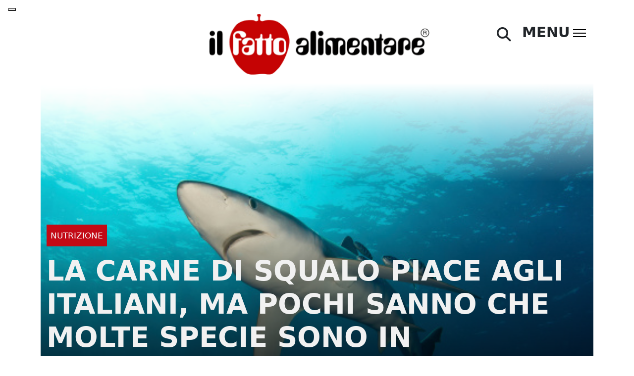

--- FILE ---
content_type: text/html; charset=UTF-8
request_url: https://ilfattoalimentare.it/italiani-squalo-smergilgio-finning-code-di-squalo-shark-alliance.html
body_size: 22478
content:
<!DOCTYPE html>
<html lang="it-IT">
<head>
    <!--<script id="Cookiebot" src="https://consent.cookiebot.com/uc.js" data-cbid="efff7076-c5f3-4925-bfc1-43c639566b41"  type="text/javascript"></script>
    <script>window.addEventListener('CookiebotOnConsentReady', () => { Cookiebot.changed && document.location.reload(); })</script>-->

    
        <!-- Google Tag Manager -->
    <script>(function(w,d,s,l,i){w[l]=w[l]||[];w[l].push({'gtm.start':
    new Date().getTime(),event:'gtm.js'});var f=d.getElementsByTagName(s)[0],
    j=d.createElement(s),dl=l!='dataLayer'?'&l='+l:'';j.async=true;j.src=
    'https://www.googletagmanager.com/gtm.js?id='+i+dl;f.parentNode.insertBefore(j,f);
    })(window,document,'script','dataLayer','GTM-NMTQW25Q');</script>
    <!-- End Google Tag Manager -->

    <meta charset="UTF-8">
    <meta http-equiv="X-UA-Compatible" content="IE=edge">
    <meta name="viewport" content="width=device-width, initial-scale=1.0">
    <link rel="pingback" href="https://ilfattoalimentare.it/xmlrpc.php">
    <meta name="facebook-domain-verification" content="x1me2uq3lmpak5mfhn3zjdv3hseagi" />
    <link rel="shortcut icon" href="https://www.ilfattoalimentare.it/wp-content/uploads/2012/12/favicon.ico" title="Favicon">
    <link href="https://cdn.jsdelivr.net/npm/bootstrap@5.2.2/dist/css/bootstrap.min.css" rel="stylesheet" integrity="sha384-Zenh87qX5JnK2Jl0vWa8Ck2rdkQ2Bzep5IDxbcnCeuOxjzrPF/et3URy9Bv1WTRi" crossorigin="anonymous">
    
	  <meta name='robots' content='index, follow, max-image-preview:large, max-snippet:-1, max-video-preview:-1' />

	<!-- This site is optimized with the Yoast SEO plugin v23.5 - https://yoast.com/wordpress/plugins/seo/ -->
	<title>Squalo: pochi italiani sanno che molte specie sono in estinzione</title>
	<meta name="description" content="La carne di squalo piace agli italiani, ma pochi sanno che molte specie sono in estinzione e che esiste la pratica del finning" />
	<link rel="canonical" href="https://ilfattoalimentare.it/italiani-squalo-smergilgio-finning-code-di-squalo-shark-alliance.html" />
	<meta property="og:locale" content="it_IT" />
	<meta property="og:type" content="article" />
	<meta property="og:title" content="Squalo: pochi italiani sanno che molte specie sono in estinzione" />
	<meta property="og:description" content="La carne di squalo piace agli italiani, ma pochi sanno che molte specie sono in estinzione e che esiste la pratica del finning" />
	<meta property="og:url" content="https://ilfattoalimentare.it/italiani-squalo-smergilgio-finning-code-di-squalo-shark-alliance.html" />
	<meta property="og:site_name" content="Il Fatto Alimentare" />
	<meta property="article:publisher" content="https://www.facebook.com/Il-Fatto-Alimentare-168190229904123/?fref=ts" />
	<meta property="article:published_time" content="2011-10-14T06:31:10+00:00" />
	<meta property="article:modified_time" content="2021-04-02T12:44:22+00:00" />
	<meta property="og:image" content="https://ilfattoalimentare.it/wp-content/uploads/2014/04/Mercurio-in-verdesca-177114449.jpg" />
	<meta property="og:image:width" content="499" />
	<meta property="og:image:height" content="343" />
	<meta property="og:image:type" content="image/jpeg" />
	<meta name="author" content="Agnese Codignola" />
	<meta name="twitter:card" content="summary_large_image" />
	<meta name="twitter:creator" content="@fattoalimentare" />
	<meta name="twitter:site" content="@fattoalimentare" />
	<meta name="twitter:label1" content="Scritto da" />
	<meta name="twitter:data1" content="Agnese Codignola" />
	<meta name="twitter:label2" content="Tempo di lettura stimato" />
	<meta name="twitter:data2" content="3 minuti" />
	<script type="application/ld+json" class="yoast-schema-graph">{"@context":"https://schema.org","@graph":[{"@type":"Article","@id":"https://ilfattoalimentare.it/italiani-squalo-smergilgio-finning-code-di-squalo-shark-alliance.html#article","isPartOf":{"@id":"https://ilfattoalimentare.it/italiani-squalo-smergilgio-finning-code-di-squalo-shark-alliance.html"},"author":{"name":"Agnese Codignola","@id":"https://ilfattoalimentare.it/#/schema/person/0a01504742a449c2d1c91291ef0118b0"},"headline":"La carne di squalo piace agli italiani, ma pochi sanno che molte specie sono in estinzione e che esiste il finning","datePublished":"2011-10-14T06:31:10+00:00","dateModified":"2021-04-02T12:44:22+00:00","mainEntityOfPage":{"@id":"https://ilfattoalimentare.it/italiani-squalo-smergilgio-finning-code-di-squalo-shark-alliance.html"},"wordCount":630,"publisher":{"@id":"https://ilfattoalimentare.it/#organization"},"image":{"@id":"https://ilfattoalimentare.it/italiani-squalo-smergilgio-finning-code-di-squalo-shark-alliance.html#primaryimage"},"thumbnailUrl":"https://ilfattoalimentare.it/wp-content/uploads/2014/04/Mercurio-in-verdesca-177114449.jpg","keywords":["gattuccio","mako","palombo","smeriglio","specie a rischio","spinarolo","squalo","verdesca"],"articleSection":["Nutrizione"],"inLanguage":"it-IT"},{"@type":"WebPage","@id":"https://ilfattoalimentare.it/italiani-squalo-smergilgio-finning-code-di-squalo-shark-alliance.html","url":"https://ilfattoalimentare.it/italiani-squalo-smergilgio-finning-code-di-squalo-shark-alliance.html","name":"Squalo: pochi italiani sanno che molte specie sono in estinzione","isPartOf":{"@id":"https://ilfattoalimentare.it/#website"},"primaryImageOfPage":{"@id":"https://ilfattoalimentare.it/italiani-squalo-smergilgio-finning-code-di-squalo-shark-alliance.html#primaryimage"},"image":{"@id":"https://ilfattoalimentare.it/italiani-squalo-smergilgio-finning-code-di-squalo-shark-alliance.html#primaryimage"},"thumbnailUrl":"https://ilfattoalimentare.it/wp-content/uploads/2014/04/Mercurio-in-verdesca-177114449.jpg","datePublished":"2011-10-14T06:31:10+00:00","dateModified":"2021-04-02T12:44:22+00:00","description":"La carne di squalo piace agli italiani, ma pochi sanno che molte specie sono in estinzione e che esiste la pratica del finning","breadcrumb":{"@id":"https://ilfattoalimentare.it/italiani-squalo-smergilgio-finning-code-di-squalo-shark-alliance.html#breadcrumb"},"inLanguage":"it-IT","potentialAction":[{"@type":"ReadAction","target":["https://ilfattoalimentare.it/italiani-squalo-smergilgio-finning-code-di-squalo-shark-alliance.html"]}]},{"@type":"ImageObject","inLanguage":"it-IT","@id":"https://ilfattoalimentare.it/italiani-squalo-smergilgio-finning-code-di-squalo-shark-alliance.html#primaryimage","url":"https://ilfattoalimentare.it/wp-content/uploads/2014/04/Mercurio-in-verdesca-177114449.jpg","contentUrl":"https://ilfattoalimentare.it/wp-content/uploads/2014/04/Mercurio-in-verdesca-177114449.jpg","width":499,"height":343},{"@type":"BreadcrumbList","@id":"https://ilfattoalimentare.it/italiani-squalo-smergilgio-finning-code-di-squalo-shark-alliance.html#breadcrumb","itemListElement":[{"@type":"ListItem","position":1,"name":"Home","item":"https://ilfattoalimentare.it/"},{"@type":"ListItem","position":2,"name":"News","item":"https://ilfattoalimentare.it/news"},{"@type":"ListItem","position":3,"name":"La carne di squalo piace agli italiani, ma pochi sanno che molte specie sono in estinzione e che esiste il finning"}]},{"@type":"WebSite","@id":"https://ilfattoalimentare.it/#website","url":"https://ilfattoalimentare.it/","name":"Il Fatto Alimentare","description":"","publisher":{"@id":"https://ilfattoalimentare.it/#organization"},"potentialAction":[{"@type":"SearchAction","target":{"@type":"EntryPoint","urlTemplate":"https://ilfattoalimentare.it/?s={search_term_string}"},"query-input":{"@type":"PropertyValueSpecification","valueRequired":true,"valueName":"search_term_string"}}],"inLanguage":"it-IT"},{"@type":"Organization","@id":"https://ilfattoalimentare.it/#organization","name":"Il Fatto Alimentare","url":"https://ilfattoalimentare.it/","logo":{"@type":"ImageObject","inLanguage":"it-IT","@id":"https://ilfattoalimentare.it/#/schema/logo/image/","url":"https://ilfattoalimentare.it/wp-content/uploads/2012/12/logoilfattoalimentare400w.png","contentUrl":"https://ilfattoalimentare.it/wp-content/uploads/2012/12/logoilfattoalimentare400w.png","width":400,"height":115,"caption":"Il Fatto Alimentare"},"image":{"@id":"https://ilfattoalimentare.it/#/schema/logo/image/"},"sameAs":["https://www.facebook.com/Il-Fatto-Alimentare-168190229904123/?fref=ts","https://x.com/fattoalimentare","https://www.youtube.com/user/IlFattoAlimentare"]},{"@type":"Person","@id":"https://ilfattoalimentare.it/#/schema/person/0a01504742a449c2d1c91291ef0118b0","name":"Agnese Codignola","image":{"@type":"ImageObject","inLanguage":"it-IT","@id":"https://ilfattoalimentare.it/#/schema/person/image/","url":"https://secure.gravatar.com/avatar/e8319e1e50888abd0209b542dabc8c6b?s=96&d=mm&r=g","contentUrl":"https://secure.gravatar.com/avatar/e8319e1e50888abd0209b542dabc8c6b?s=96&d=mm&r=g","caption":"Agnese Codignola"},"description":"Giornalista scientifica","sameAs":["https://www.ilfattoalimentare.it/author/agnese-codignola"],"url":"https://ilfattoalimentare.it/author/agnese-codignola"}]}</script>
	<!-- / Yoast SEO plugin. -->


<link rel='dns-prefetch' href='//static.addtoany.com' />
<link rel='dns-prefetch' href='//use.fontawesome.com' />
<script>
window._wpemojiSettings = {"baseUrl":"https:\/\/s.w.org\/images\/core\/emoji\/14.0.0\/72x72\/","ext":".png","svgUrl":"https:\/\/s.w.org\/images\/core\/emoji\/14.0.0\/svg\/","svgExt":".svg","source":{"concatemoji":"https:\/\/ilfattoalimentare.it\/wp-includes\/js\/wp-emoji-release.min.js?ver=6.4.7"}};
/*! This file is auto-generated */
!function(i,n){var o,s,e;function c(e){try{var t={supportTests:e,timestamp:(new Date).valueOf()};sessionStorage.setItem(o,JSON.stringify(t))}catch(e){}}function p(e,t,n){e.clearRect(0,0,e.canvas.width,e.canvas.height),e.fillText(t,0,0);var t=new Uint32Array(e.getImageData(0,0,e.canvas.width,e.canvas.height).data),r=(e.clearRect(0,0,e.canvas.width,e.canvas.height),e.fillText(n,0,0),new Uint32Array(e.getImageData(0,0,e.canvas.width,e.canvas.height).data));return t.every(function(e,t){return e===r[t]})}function u(e,t,n){switch(t){case"flag":return n(e,"\ud83c\udff3\ufe0f\u200d\u26a7\ufe0f","\ud83c\udff3\ufe0f\u200b\u26a7\ufe0f")?!1:!n(e,"\ud83c\uddfa\ud83c\uddf3","\ud83c\uddfa\u200b\ud83c\uddf3")&&!n(e,"\ud83c\udff4\udb40\udc67\udb40\udc62\udb40\udc65\udb40\udc6e\udb40\udc67\udb40\udc7f","\ud83c\udff4\u200b\udb40\udc67\u200b\udb40\udc62\u200b\udb40\udc65\u200b\udb40\udc6e\u200b\udb40\udc67\u200b\udb40\udc7f");case"emoji":return!n(e,"\ud83e\udef1\ud83c\udffb\u200d\ud83e\udef2\ud83c\udfff","\ud83e\udef1\ud83c\udffb\u200b\ud83e\udef2\ud83c\udfff")}return!1}function f(e,t,n){var r="undefined"!=typeof WorkerGlobalScope&&self instanceof WorkerGlobalScope?new OffscreenCanvas(300,150):i.createElement("canvas"),a=r.getContext("2d",{willReadFrequently:!0}),o=(a.textBaseline="top",a.font="600 32px Arial",{});return e.forEach(function(e){o[e]=t(a,e,n)}),o}function t(e){var t=i.createElement("script");t.src=e,t.defer=!0,i.head.appendChild(t)}"undefined"!=typeof Promise&&(o="wpEmojiSettingsSupports",s=["flag","emoji"],n.supports={everything:!0,everythingExceptFlag:!0},e=new Promise(function(e){i.addEventListener("DOMContentLoaded",e,{once:!0})}),new Promise(function(t){var n=function(){try{var e=JSON.parse(sessionStorage.getItem(o));if("object"==typeof e&&"number"==typeof e.timestamp&&(new Date).valueOf()<e.timestamp+604800&&"object"==typeof e.supportTests)return e.supportTests}catch(e){}return null}();if(!n){if("undefined"!=typeof Worker&&"undefined"!=typeof OffscreenCanvas&&"undefined"!=typeof URL&&URL.createObjectURL&&"undefined"!=typeof Blob)try{var e="postMessage("+f.toString()+"("+[JSON.stringify(s),u.toString(),p.toString()].join(",")+"));",r=new Blob([e],{type:"text/javascript"}),a=new Worker(URL.createObjectURL(r),{name:"wpTestEmojiSupports"});return void(a.onmessage=function(e){c(n=e.data),a.terminate(),t(n)})}catch(e){}c(n=f(s,u,p))}t(n)}).then(function(e){for(var t in e)n.supports[t]=e[t],n.supports.everything=n.supports.everything&&n.supports[t],"flag"!==t&&(n.supports.everythingExceptFlag=n.supports.everythingExceptFlag&&n.supports[t]);n.supports.everythingExceptFlag=n.supports.everythingExceptFlag&&!n.supports.flag,n.DOMReady=!1,n.readyCallback=function(){n.DOMReady=!0}}).then(function(){return e}).then(function(){var e;n.supports.everything||(n.readyCallback(),(e=n.source||{}).concatemoji?t(e.concatemoji):e.wpemoji&&e.twemoji&&(t(e.twemoji),t(e.wpemoji)))}))}((window,document),window._wpemojiSettings);
</script>
<style id='wp-emoji-styles-inline-css'>

	img.wp-smiley, img.emoji {
		display: inline !important;
		border: none !important;
		box-shadow: none !important;
		height: 1em !important;
		width: 1em !important;
		margin: 0 0.07em !important;
		vertical-align: -0.1em !important;
		background: none !important;
		padding: 0 !important;
	}
</style>
<link rel='stylesheet' id='wp-block-library-css' href='https://ilfattoalimentare.it/wp-includes/css/dist/block-library/style.min.css?ver=6.4.7' media='all' />
<style id='classic-theme-styles-inline-css'>
/*! This file is auto-generated */
.wp-block-button__link{color:#fff;background-color:#32373c;border-radius:9999px;box-shadow:none;text-decoration:none;padding:calc(.667em + 2px) calc(1.333em + 2px);font-size:1.125em}.wp-block-file__button{background:#32373c;color:#fff;text-decoration:none}
</style>
<style id='global-styles-inline-css'>
body{--wp--preset--color--black: #000000;--wp--preset--color--cyan-bluish-gray: #abb8c3;--wp--preset--color--white: #ffffff;--wp--preset--color--pale-pink: #f78da7;--wp--preset--color--vivid-red: #cf2e2e;--wp--preset--color--luminous-vivid-orange: #ff6900;--wp--preset--color--luminous-vivid-amber: #fcb900;--wp--preset--color--light-green-cyan: #7bdcb5;--wp--preset--color--vivid-green-cyan: #00d084;--wp--preset--color--pale-cyan-blue: #8ed1fc;--wp--preset--color--vivid-cyan-blue: #0693e3;--wp--preset--color--vivid-purple: #9b51e0;--wp--preset--gradient--vivid-cyan-blue-to-vivid-purple: linear-gradient(135deg,rgba(6,147,227,1) 0%,rgb(155,81,224) 100%);--wp--preset--gradient--light-green-cyan-to-vivid-green-cyan: linear-gradient(135deg,rgb(122,220,180) 0%,rgb(0,208,130) 100%);--wp--preset--gradient--luminous-vivid-amber-to-luminous-vivid-orange: linear-gradient(135deg,rgba(252,185,0,1) 0%,rgba(255,105,0,1) 100%);--wp--preset--gradient--luminous-vivid-orange-to-vivid-red: linear-gradient(135deg,rgba(255,105,0,1) 0%,rgb(207,46,46) 100%);--wp--preset--gradient--very-light-gray-to-cyan-bluish-gray: linear-gradient(135deg,rgb(238,238,238) 0%,rgb(169,184,195) 100%);--wp--preset--gradient--cool-to-warm-spectrum: linear-gradient(135deg,rgb(74,234,220) 0%,rgb(151,120,209) 20%,rgb(207,42,186) 40%,rgb(238,44,130) 60%,rgb(251,105,98) 80%,rgb(254,248,76) 100%);--wp--preset--gradient--blush-light-purple: linear-gradient(135deg,rgb(255,206,236) 0%,rgb(152,150,240) 100%);--wp--preset--gradient--blush-bordeaux: linear-gradient(135deg,rgb(254,205,165) 0%,rgb(254,45,45) 50%,rgb(107,0,62) 100%);--wp--preset--gradient--luminous-dusk: linear-gradient(135deg,rgb(255,203,112) 0%,rgb(199,81,192) 50%,rgb(65,88,208) 100%);--wp--preset--gradient--pale-ocean: linear-gradient(135deg,rgb(255,245,203) 0%,rgb(182,227,212) 50%,rgb(51,167,181) 100%);--wp--preset--gradient--electric-grass: linear-gradient(135deg,rgb(202,248,128) 0%,rgb(113,206,126) 100%);--wp--preset--gradient--midnight: linear-gradient(135deg,rgb(2,3,129) 0%,rgb(40,116,252) 100%);--wp--preset--font-size--small: 13px;--wp--preset--font-size--medium: 20px;--wp--preset--font-size--large: 36px;--wp--preset--font-size--x-large: 42px;--wp--preset--spacing--20: 0.44rem;--wp--preset--spacing--30: 0.67rem;--wp--preset--spacing--40: 1rem;--wp--preset--spacing--50: 1.5rem;--wp--preset--spacing--60: 2.25rem;--wp--preset--spacing--70: 3.38rem;--wp--preset--spacing--80: 5.06rem;--wp--preset--shadow--natural: 6px 6px 9px rgba(0, 0, 0, 0.2);--wp--preset--shadow--deep: 12px 12px 50px rgba(0, 0, 0, 0.4);--wp--preset--shadow--sharp: 6px 6px 0px rgba(0, 0, 0, 0.2);--wp--preset--shadow--outlined: 6px 6px 0px -3px rgba(255, 255, 255, 1), 6px 6px rgba(0, 0, 0, 1);--wp--preset--shadow--crisp: 6px 6px 0px rgba(0, 0, 0, 1);}:where(.is-layout-flex){gap: 0.5em;}:where(.is-layout-grid){gap: 0.5em;}body .is-layout-flow > .alignleft{float: left;margin-inline-start: 0;margin-inline-end: 2em;}body .is-layout-flow > .alignright{float: right;margin-inline-start: 2em;margin-inline-end: 0;}body .is-layout-flow > .aligncenter{margin-left: auto !important;margin-right: auto !important;}body .is-layout-constrained > .alignleft{float: left;margin-inline-start: 0;margin-inline-end: 2em;}body .is-layout-constrained > .alignright{float: right;margin-inline-start: 2em;margin-inline-end: 0;}body .is-layout-constrained > .aligncenter{margin-left: auto !important;margin-right: auto !important;}body .is-layout-constrained > :where(:not(.alignleft):not(.alignright):not(.alignfull)){max-width: var(--wp--style--global--content-size);margin-left: auto !important;margin-right: auto !important;}body .is-layout-constrained > .alignwide{max-width: var(--wp--style--global--wide-size);}body .is-layout-flex{display: flex;}body .is-layout-flex{flex-wrap: wrap;align-items: center;}body .is-layout-flex > *{margin: 0;}body .is-layout-grid{display: grid;}body .is-layout-grid > *{margin: 0;}:where(.wp-block-columns.is-layout-flex){gap: 2em;}:where(.wp-block-columns.is-layout-grid){gap: 2em;}:where(.wp-block-post-template.is-layout-flex){gap: 1.25em;}:where(.wp-block-post-template.is-layout-grid){gap: 1.25em;}.has-black-color{color: var(--wp--preset--color--black) !important;}.has-cyan-bluish-gray-color{color: var(--wp--preset--color--cyan-bluish-gray) !important;}.has-white-color{color: var(--wp--preset--color--white) !important;}.has-pale-pink-color{color: var(--wp--preset--color--pale-pink) !important;}.has-vivid-red-color{color: var(--wp--preset--color--vivid-red) !important;}.has-luminous-vivid-orange-color{color: var(--wp--preset--color--luminous-vivid-orange) !important;}.has-luminous-vivid-amber-color{color: var(--wp--preset--color--luminous-vivid-amber) !important;}.has-light-green-cyan-color{color: var(--wp--preset--color--light-green-cyan) !important;}.has-vivid-green-cyan-color{color: var(--wp--preset--color--vivid-green-cyan) !important;}.has-pale-cyan-blue-color{color: var(--wp--preset--color--pale-cyan-blue) !important;}.has-vivid-cyan-blue-color{color: var(--wp--preset--color--vivid-cyan-blue) !important;}.has-vivid-purple-color{color: var(--wp--preset--color--vivid-purple) !important;}.has-black-background-color{background-color: var(--wp--preset--color--black) !important;}.has-cyan-bluish-gray-background-color{background-color: var(--wp--preset--color--cyan-bluish-gray) !important;}.has-white-background-color{background-color: var(--wp--preset--color--white) !important;}.has-pale-pink-background-color{background-color: var(--wp--preset--color--pale-pink) !important;}.has-vivid-red-background-color{background-color: var(--wp--preset--color--vivid-red) !important;}.has-luminous-vivid-orange-background-color{background-color: var(--wp--preset--color--luminous-vivid-orange) !important;}.has-luminous-vivid-amber-background-color{background-color: var(--wp--preset--color--luminous-vivid-amber) !important;}.has-light-green-cyan-background-color{background-color: var(--wp--preset--color--light-green-cyan) !important;}.has-vivid-green-cyan-background-color{background-color: var(--wp--preset--color--vivid-green-cyan) !important;}.has-pale-cyan-blue-background-color{background-color: var(--wp--preset--color--pale-cyan-blue) !important;}.has-vivid-cyan-blue-background-color{background-color: var(--wp--preset--color--vivid-cyan-blue) !important;}.has-vivid-purple-background-color{background-color: var(--wp--preset--color--vivid-purple) !important;}.has-black-border-color{border-color: var(--wp--preset--color--black) !important;}.has-cyan-bluish-gray-border-color{border-color: var(--wp--preset--color--cyan-bluish-gray) !important;}.has-white-border-color{border-color: var(--wp--preset--color--white) !important;}.has-pale-pink-border-color{border-color: var(--wp--preset--color--pale-pink) !important;}.has-vivid-red-border-color{border-color: var(--wp--preset--color--vivid-red) !important;}.has-luminous-vivid-orange-border-color{border-color: var(--wp--preset--color--luminous-vivid-orange) !important;}.has-luminous-vivid-amber-border-color{border-color: var(--wp--preset--color--luminous-vivid-amber) !important;}.has-light-green-cyan-border-color{border-color: var(--wp--preset--color--light-green-cyan) !important;}.has-vivid-green-cyan-border-color{border-color: var(--wp--preset--color--vivid-green-cyan) !important;}.has-pale-cyan-blue-border-color{border-color: var(--wp--preset--color--pale-cyan-blue) !important;}.has-vivid-cyan-blue-border-color{border-color: var(--wp--preset--color--vivid-cyan-blue) !important;}.has-vivid-purple-border-color{border-color: var(--wp--preset--color--vivid-purple) !important;}.has-vivid-cyan-blue-to-vivid-purple-gradient-background{background: var(--wp--preset--gradient--vivid-cyan-blue-to-vivid-purple) !important;}.has-light-green-cyan-to-vivid-green-cyan-gradient-background{background: var(--wp--preset--gradient--light-green-cyan-to-vivid-green-cyan) !important;}.has-luminous-vivid-amber-to-luminous-vivid-orange-gradient-background{background: var(--wp--preset--gradient--luminous-vivid-amber-to-luminous-vivid-orange) !important;}.has-luminous-vivid-orange-to-vivid-red-gradient-background{background: var(--wp--preset--gradient--luminous-vivid-orange-to-vivid-red) !important;}.has-very-light-gray-to-cyan-bluish-gray-gradient-background{background: var(--wp--preset--gradient--very-light-gray-to-cyan-bluish-gray) !important;}.has-cool-to-warm-spectrum-gradient-background{background: var(--wp--preset--gradient--cool-to-warm-spectrum) !important;}.has-blush-light-purple-gradient-background{background: var(--wp--preset--gradient--blush-light-purple) !important;}.has-blush-bordeaux-gradient-background{background: var(--wp--preset--gradient--blush-bordeaux) !important;}.has-luminous-dusk-gradient-background{background: var(--wp--preset--gradient--luminous-dusk) !important;}.has-pale-ocean-gradient-background{background: var(--wp--preset--gradient--pale-ocean) !important;}.has-electric-grass-gradient-background{background: var(--wp--preset--gradient--electric-grass) !important;}.has-midnight-gradient-background{background: var(--wp--preset--gradient--midnight) !important;}.has-small-font-size{font-size: var(--wp--preset--font-size--small) !important;}.has-medium-font-size{font-size: var(--wp--preset--font-size--medium) !important;}.has-large-font-size{font-size: var(--wp--preset--font-size--large) !important;}.has-x-large-font-size{font-size: var(--wp--preset--font-size--x-large) !important;}
.wp-block-navigation a:where(:not(.wp-element-button)){color: inherit;}
:where(.wp-block-post-template.is-layout-flex){gap: 1.25em;}:where(.wp-block-post-template.is-layout-grid){gap: 1.25em;}
:where(.wp-block-columns.is-layout-flex){gap: 2em;}:where(.wp-block-columns.is-layout-grid){gap: 2em;}
.wp-block-pullquote{font-size: 1.5em;line-height: 1.6;}
</style>
<link rel='stylesheet' id='redux-extendify-styles-css' href='https://ilfattoalimentare.it/wp-content/plugins/redux-framework/redux-core/assets/css/extendify-utilities.css?ver=4.4.9' media='all' />
<link rel='stylesheet' id='contact-form-7-css' href='https://ilfattoalimentare.it/wp-content/plugins/contact-form-7/includes/css/styles.css?ver=5.8.3' media='all' />
<link rel='stylesheet' id='mailup-css' href='https://ilfattoalimentare.it/wp-content/plugins/mailup-email-and-newsletter-subscription-form/public/css/mailup-public.css?ver=1.2.4' media='all' />
<link rel='stylesheet' id='dntplgn_style-css' href='https://ilfattoalimentare.it/wp-content/plugins/recurring-donation/css/style.css?ver=6.4.7' media='all' />
<link rel='stylesheet' id='jquery_ui_style-css' href='https://ilfattoalimentare.it/wp-content/plugins/recurring-donation/css/jquery-ui-styles.css?ver=6.4.7' media='all' />
<link rel='stylesheet' id='stcr-font-awesome-css' href='https://ilfattoalimentare.it/wp-content/plugins/subscribe-to-comments-reloaded/includes/css/font-awesome.min.css?ver=6.4.7' media='all' />
<link rel='stylesheet' id='stcr-style-css' href='https://ilfattoalimentare.it/wp-content/plugins/subscribe-to-comments-reloaded/includes/css/stcr-style.css?ver=6.4.7' media='all' />
<link rel='stylesheet' id='wp-lightbox-2.min.css-css' href='https://ilfattoalimentare.it/wp-content/plugins/wp-lightbox-2/styles/lightbox.min.css?ver=1.3.4' media='all' />
<link rel='stylesheet' id='bootstrap-min-css' href='https://ilfattoalimentare.it/wp-content/themes/naele-ilfattoalimentare-2022/fonts/fonts.css?ver=6.4.7' media='all' />
<link rel='stylesheet' id='default-css' href='https://ilfattoalimentare.it/wp-content/themes/naele-ilfattoalimentare-2022/style.css?ver=6.4.7' media='all' />
<link rel='stylesheet' id='naele-css' href='https://ilfattoalimentare.it/wp-content/themes/naele-ilfattoalimentare-2022/css/naele.css?ver=6613' media='all' />
<link rel='stylesheet' id='font-awesome-official-css' href='https://use.fontawesome.com/releases/v6.2.1/css/all.css' media='all' integrity="sha384-twcuYPV86B3vvpwNhWJuaLdUSLF9+ttgM2A6M870UYXrOsxKfER2MKox5cirApyA" crossorigin="anonymous" />
<link rel='stylesheet' id='addtoany-css' href='https://ilfattoalimentare.it/wp-content/plugins/add-to-any/addtoany.min.css?ver=1.16' media='all' />
<link rel='stylesheet' id='font-awesome-official-v4shim-css' href='https://use.fontawesome.com/releases/v6.2.1/css/v4-shims.css' media='all' integrity="sha384-RreHPODFsMyzCpG+dKnwxOSjmjkuPWWdYP8sLpBRoSd8qPNJwaxKGUdxhQOKwUc7" crossorigin="anonymous" />
<script src="https://ilfattoalimentare.it/wp-includes/js/jquery/jquery.min.js?ver=3.7.1" id="jquery-core-js"></script>
<script src="https://ilfattoalimentare.it/wp-includes/js/jquery/jquery-migrate.min.js?ver=3.4.1" id="jquery-migrate-js"></script>
<script id="addtoany-core-js-before">
window.a2a_config=window.a2a_config||{};a2a_config.callbacks=[];a2a_config.overlays=[];a2a_config.templates={};a2a_localize = {
	Share: "Condividi",
	Save: "Salva",
	Subscribe: "Abbonati",
	Email: "Email",
	Bookmark: "Segnalibro",
	ShowAll: "espandi",
	ShowLess: "comprimi",
	FindServices: "Trova servizi",
	FindAnyServiceToAddTo: "Trova subito un servizio da aggiungere",
	PoweredBy: "Powered by",
	ShareViaEmail: "Condividi via email",
	SubscribeViaEmail: "Iscriviti via email",
	BookmarkInYourBrowser: "Aggiungi ai segnalibri",
	BookmarkInstructions: "Premi Ctrl+D o \u2318+D per mettere questa pagina nei preferiti",
	AddToYourFavorites: "Aggiungi ai favoriti",
	SendFromWebOrProgram: "Invia da qualsiasi indirizzo email o programma di posta elettronica",
	EmailProgram: "Programma di posta elettronica",
	More: "Di più&#8230;",
	ThanksForSharing: "Grazie per la condivisione!",
	ThanksForFollowing: "Grazie per il following!"
};

a2a_config.callbacks.push({ready:function(){document.querySelectorAll(".a2a_s_undefined").forEach(function(emptyIcon){emptyIcon.parentElement.style.display="none";})}});
</script>
<script defer src="https://static.addtoany.com/menu/page.js" id="addtoany-core-js"></script>
<script defer src="https://ilfattoalimentare.it/wp-content/plugins/add-to-any/addtoany.min.js?ver=1.1" id="addtoany-jquery-js"></script>
<script src="https://ilfattoalimentare.it/wp-content/plugins/mailup-email-and-newsletter-subscription-form/admin/js/jquery.validate.min.js?ver=1.19.3" id="mailup_validate-js"></script>
<script src="https://ilfattoalimentare.it/wp-content/plugins/mailup-email-and-newsletter-subscription-form/admin/js/localization/messages_it.js?ver=1.19.3" id="mailup_validate_loc_it-js"></script>
<script id="mailup-js-extra">
var mailup_params = {"ajax_url":"https:\/\/ilfattoalimentare.it\/wp-admin\/admin-ajax.php","ajaxNonce":"db5d72bf34"};
</script>
<script src="https://ilfattoalimentare.it/wp-content/plugins/mailup-email-and-newsletter-subscription-form/public/js/mailup-public.js?ver=1.2.4" id="mailup-js"></script>
<script src="https://ilfattoalimentare.it/wp-includes/js/jquery/ui/core.min.js?ver=1.13.2" id="jquery-ui-core-js"></script>
<script src="https://ilfattoalimentare.it/wp-includes/js/jquery/ui/tabs.min.js?ver=1.13.2" id="jquery-ui-tabs-js"></script>
<script src="https://ilfattoalimentare.it/wp-content/plugins/recurring-donation/js/script.js?ver=6.4.7" id="dntplgn_script-js"></script>
<link rel="https://api.w.org/" href="https://ilfattoalimentare.it/wp-json/" /><link rel="alternate" type="application/json" href="https://ilfattoalimentare.it/wp-json/wp/v2/posts/16143" /><link rel="EditURI" type="application/rsd+xml" title="RSD" href="https://ilfattoalimentare.it/xmlrpc.php?rsd" />
<meta name="generator" content="WordPress 6.4.7" />
<link rel='shortlink' href='https://ilfattoalimentare.it/?p=16143' />
<link rel="alternate" type="application/json+oembed" href="https://ilfattoalimentare.it/wp-json/oembed/1.0/embed?url=https%3A%2F%2Filfattoalimentare.it%2Fitaliani-squalo-smergilgio-finning-code-di-squalo-shark-alliance.html" />
<link rel="alternate" type="text/xml+oembed" href="https://ilfattoalimentare.it/wp-json/oembed/1.0/embed?url=https%3A%2F%2Filfattoalimentare.it%2Fitaliani-squalo-smergilgio-finning-code-di-squalo-shark-alliance.html&#038;format=xml" />
<meta name="generator" content="Redux 4.4.9" /><style type="text/css">.saboxplugin-wrap{-webkit-box-sizing:border-box;-moz-box-sizing:border-box;-ms-box-sizing:border-box;box-sizing:border-box;border:1px solid #eee;width:100%;clear:both;display:block;overflow:hidden;word-wrap:break-word;position:relative}.saboxplugin-wrap .saboxplugin-gravatar{float:left;padding:0 20px 20px 20px}.saboxplugin-wrap .saboxplugin-gravatar img{max-width:100px;height:auto;border-radius:0;}.saboxplugin-wrap .saboxplugin-authorname{font-size:18px;line-height:1;margin:20px 0 0 20px;display:block}.saboxplugin-wrap .saboxplugin-authorname a{text-decoration:none}.saboxplugin-wrap .saboxplugin-authorname a:focus{outline:0}.saboxplugin-wrap .saboxplugin-desc{display:block;margin:5px 20px}.saboxplugin-wrap .saboxplugin-desc a{text-decoration:underline}.saboxplugin-wrap .saboxplugin-desc p{margin:5px 0 12px}.saboxplugin-wrap .saboxplugin-web{margin:0 20px 15px;text-align:left}.saboxplugin-wrap .sab-web-position{text-align:right}.saboxplugin-wrap .saboxplugin-web a{color:#ccc;text-decoration:none}.saboxplugin-wrap .saboxplugin-socials{position:relative;display:block;background:#fcfcfc;padding:5px;border-top:1px solid #eee}.saboxplugin-wrap .saboxplugin-socials a svg{width:20px;height:20px}.saboxplugin-wrap .saboxplugin-socials a svg .st2{fill:#fff; transform-origin:center center;}.saboxplugin-wrap .saboxplugin-socials a svg .st1{fill:rgba(0,0,0,.3)}.saboxplugin-wrap .saboxplugin-socials a:hover{opacity:.8;-webkit-transition:opacity .4s;-moz-transition:opacity .4s;-o-transition:opacity .4s;transition:opacity .4s;box-shadow:none!important;-webkit-box-shadow:none!important}.saboxplugin-wrap .saboxplugin-socials .saboxplugin-icon-color{box-shadow:none;padding:0;border:0;-webkit-transition:opacity .4s;-moz-transition:opacity .4s;-o-transition:opacity .4s;transition:opacity .4s;display:inline-block;color:#fff;font-size:0;text-decoration:inherit;margin:5px;-webkit-border-radius:0;-moz-border-radius:0;-ms-border-radius:0;-o-border-radius:0;border-radius:0;overflow:hidden}.saboxplugin-wrap .saboxplugin-socials .saboxplugin-icon-grey{text-decoration:inherit;box-shadow:none;position:relative;display:-moz-inline-stack;display:inline-block;vertical-align:middle;zoom:1;margin:10px 5px;color:#444;fill:#444}.clearfix:after,.clearfix:before{content:' ';display:table;line-height:0;clear:both}.ie7 .clearfix{zoom:1}.saboxplugin-socials.sabox-colored .saboxplugin-icon-color .sab-twitch{border-color:#38245c}.saboxplugin-socials.sabox-colored .saboxplugin-icon-color .sab-addthis{border-color:#e91c00}.saboxplugin-socials.sabox-colored .saboxplugin-icon-color .sab-behance{border-color:#003eb0}.saboxplugin-socials.sabox-colored .saboxplugin-icon-color .sab-delicious{border-color:#06c}.saboxplugin-socials.sabox-colored .saboxplugin-icon-color .sab-deviantart{border-color:#036824}.saboxplugin-socials.sabox-colored .saboxplugin-icon-color .sab-digg{border-color:#00327c}.saboxplugin-socials.sabox-colored .saboxplugin-icon-color .sab-dribbble{border-color:#ba1655}.saboxplugin-socials.sabox-colored .saboxplugin-icon-color .sab-facebook{border-color:#1e2e4f}.saboxplugin-socials.sabox-colored .saboxplugin-icon-color .sab-flickr{border-color:#003576}.saboxplugin-socials.sabox-colored .saboxplugin-icon-color .sab-github{border-color:#264874}.saboxplugin-socials.sabox-colored .saboxplugin-icon-color .sab-google{border-color:#0b51c5}.saboxplugin-socials.sabox-colored .saboxplugin-icon-color .sab-googleplus{border-color:#96271a}.saboxplugin-socials.sabox-colored .saboxplugin-icon-color .sab-html5{border-color:#902e13}.saboxplugin-socials.sabox-colored .saboxplugin-icon-color .sab-instagram{border-color:#1630aa}.saboxplugin-socials.sabox-colored .saboxplugin-icon-color .sab-linkedin{border-color:#00344f}.saboxplugin-socials.sabox-colored .saboxplugin-icon-color .sab-pinterest{border-color:#5b040e}.saboxplugin-socials.sabox-colored .saboxplugin-icon-color .sab-reddit{border-color:#992900}.saboxplugin-socials.sabox-colored .saboxplugin-icon-color .sab-rss{border-color:#a43b0a}.saboxplugin-socials.sabox-colored .saboxplugin-icon-color .sab-sharethis{border-color:#5d8420}.saboxplugin-socials.sabox-colored .saboxplugin-icon-color .sab-skype{border-color:#00658a}.saboxplugin-socials.sabox-colored .saboxplugin-icon-color .sab-soundcloud{border-color:#995200}.saboxplugin-socials.sabox-colored .saboxplugin-icon-color .sab-spotify{border-color:#0f612c}.saboxplugin-socials.sabox-colored .saboxplugin-icon-color .sab-stackoverflow{border-color:#a95009}.saboxplugin-socials.sabox-colored .saboxplugin-icon-color .sab-steam{border-color:#006388}.saboxplugin-socials.sabox-colored .saboxplugin-icon-color .sab-user_email{border-color:#b84e05}.saboxplugin-socials.sabox-colored .saboxplugin-icon-color .sab-stumbleUpon{border-color:#9b280e}.saboxplugin-socials.sabox-colored .saboxplugin-icon-color .sab-tumblr{border-color:#10151b}.saboxplugin-socials.sabox-colored .saboxplugin-icon-color .sab-twitter{border-color:#0967a0}.saboxplugin-socials.sabox-colored .saboxplugin-icon-color .sab-vimeo{border-color:#0d7091}.saboxplugin-socials.sabox-colored .saboxplugin-icon-color .sab-windows{border-color:#003f71}.saboxplugin-socials.sabox-colored .saboxplugin-icon-color .sab-whatsapp{border-color:#003f71}.saboxplugin-socials.sabox-colored .saboxplugin-icon-color .sab-wordpress{border-color:#0f3647}.saboxplugin-socials.sabox-colored .saboxplugin-icon-color .sab-yahoo{border-color:#14002d}.saboxplugin-socials.sabox-colored .saboxplugin-icon-color .sab-youtube{border-color:#900}.saboxplugin-socials.sabox-colored .saboxplugin-icon-color .sab-xing{border-color:#000202}.saboxplugin-socials.sabox-colored .saboxplugin-icon-color .sab-mixcloud{border-color:#2475a0}.saboxplugin-socials.sabox-colored .saboxplugin-icon-color .sab-vk{border-color:#243549}.saboxplugin-socials.sabox-colored .saboxplugin-icon-color .sab-medium{border-color:#00452c}.saboxplugin-socials.sabox-colored .saboxplugin-icon-color .sab-quora{border-color:#420e00}.saboxplugin-socials.sabox-colored .saboxplugin-icon-color .sab-meetup{border-color:#9b181c}.saboxplugin-socials.sabox-colored .saboxplugin-icon-color .sab-goodreads{border-color:#000}.saboxplugin-socials.sabox-colored .saboxplugin-icon-color .sab-snapchat{border-color:#999700}.saboxplugin-socials.sabox-colored .saboxplugin-icon-color .sab-500px{border-color:#00557f}.saboxplugin-socials.sabox-colored .saboxplugin-icon-color .sab-mastodont{border-color:#185886}.sabox-plus-item{margin-bottom:20px}@media screen and (max-width:480px){.saboxplugin-wrap{text-align:center}.saboxplugin-wrap .saboxplugin-gravatar{float:none;padding:20px 0;text-align:center;margin:0 auto;display:block}.saboxplugin-wrap .saboxplugin-gravatar img{float:none;display:inline-block;display:-moz-inline-stack;vertical-align:middle;zoom:1}.saboxplugin-wrap .saboxplugin-desc{margin:0 10px 20px;text-align:center}.saboxplugin-wrap .saboxplugin-authorname{text-align:center;margin:10px 0 20px}}body .saboxplugin-authorname a,body .saboxplugin-authorname a:hover{box-shadow:none;-webkit-box-shadow:none}a.sab-profile-edit{font-size:16px!important;line-height:1!important}.sab-edit-settings a,a.sab-profile-edit{color:#0073aa!important;box-shadow:none!important;-webkit-box-shadow:none!important}.sab-edit-settings{margin-right:15px;position:absolute;right:0;z-index:2;bottom:10px;line-height:20px}.sab-edit-settings i{margin-left:5px}.saboxplugin-socials{line-height:1!important}.rtl .saboxplugin-wrap .saboxplugin-gravatar{float:right}.rtl .saboxplugin-wrap .saboxplugin-authorname{display:flex;align-items:center}.rtl .saboxplugin-wrap .saboxplugin-authorname .sab-profile-edit{margin-right:10px}.rtl .sab-edit-settings{right:auto;left:0}img.sab-custom-avatar{max-width:75px;}.saboxplugin-wrap .saboxplugin-gravatar img {-webkit-border-radius:50%;-moz-border-radius:50%;-ms-border-radius:50%;-o-border-radius:50%;border-radius:50%;}.saboxplugin-wrap .saboxplugin-gravatar img {-webkit-border-radius:50%;-moz-border-radius:50%;-ms-border-radius:50%;-o-border-radius:50%;border-radius:50%;}.saboxplugin-wrap {margin-top:0px; margin-bottom:0px; padding: 0px 0px }.saboxplugin-wrap .saboxplugin-authorname {font-size:18px; line-height:25px;}.saboxplugin-wrap .saboxplugin-desc p, .saboxplugin-wrap .saboxplugin-desc {font-size:14px !important; line-height:21px !important;}.saboxplugin-wrap .saboxplugin-web {font-size:14px;}.saboxplugin-wrap .saboxplugin-socials a svg {width:18px;height:18px;}</style>    <link rel="alternate" type="application/rss+xml" title="Il Fatto Alimentare Feed" href="https://ilfattoalimentare.it/feed" />
    <!-- vast -->

    <link href="https://vjs.zencdn.net/7.11.4/video-js.css" rel="stylesheet" />
    <script src="https://vjs.zencdn.net/7.11.4/video.min.js"></script>
    <script src="https://cdn.jsdelivr.net/npm/videojs-vast-vpaid@2.4.1/dist/videojs-vast-vpaid.min.js"></script>
    <!-- /vast -->
    <script src="https://cdn.jsdelivr.net/npm/bootstrap@5.2.3/dist/js/bootstrap.min.js" integrity="sha384-cuYeSxntonz0PPNlHhBs68uyIAVpIIOZZ5JqeqvYYIcEL727kskC66kF92t6Xl2V" crossorigin="anonymous"></script>
    <!-- <script async src="//adv.ilfattoalimentare.it/delivery/asyncjs.php"></script> -->
    <script async src="//servedby.revive-adserver.net/asyncjs.php"></script>
    <script type="text/javascript">
    var naelewidth = window.innerWidth 
        || document.documentElement.clientWidth 
        || document.body.clientWidth;
    </script>
</head>
<body class="post-template-default single single-post postid-16143 single-format-standard"style="background-color:#ffffff;">

        <!-- Google Tag Manager (noscript) -->
    <noscript><iframe src="https://www.googletagmanager.com/ns.html?id=GTM-NMTQW25Q"
    height="0" width="0" style="display:none;visibility:hidden"></iframe></noscript>
    <!-- End Google Tag Manager (noscript) -->

    
    
    

    

    <div class="overlay">
            </div>

    <main class="container bg-white">
    <header class="py-3 ">
        
<div class="row " id="logo-container">
    <div class="col-3 text-end d-none d-md-block">
        <script type="text/javascript">
if (naelewidth > 1100) {
    document.write('<ins data-revive-zoneid="99" data-revive-id="61963993b3b73c4925ade1f84e0eff2d"></ins>');
}
</script> 
    </div>
    <div class="col-9 col-md-6 text-center" id="logo">
                <!-- <a href="" title="" rel="home"> -->
        <a href="https://ilfattoalimentare.it" title="Il Fatto Alimentare" rel="home">
                        <img src="https://ilfattoalimentare.it/wp-content/themes/naele-ilfattoalimentare-2022/img/logoilfattoalimentare414w-r.png" alt="Il Fatto Alimentare">
                    </a>
    </div>
    <div class="col-3 text-start">
        <script type="text/javascript">
if (naelewidth > 1100) {
    document.write('<ins data-revive-zoneid="99" data-revive-id="61963993b3b73c4925ade1f84e0eff2d"></ins>');
}
</script> 
        
<input type="checkbox" class="openSidebarMenu" id="openSidebarMenu">
<div class="text-end" id="menu-txt-hamb">
    <button type="button" class="btn " data-bs-toggle="modal" data-bs-target="#searchModal">
        <i class="fa fa-search"></i>
    </button>
    <div id="hamburger" class="d-inline-block">
    <small id="menu-txt" class="d-none d-md-inline-block"><strong>MENU</strong></small>
    <label for="openSidebarMenu" class="sidebarIconToggle">
        <div class="spinner diagonal part-1"></div>
        <div class="spinner horizontal"></div>
        <div class="spinner diagonal part-2"></div>
    </label>
    </div>
</div>

  <div id="sidebarMenu">
    <div id="offcanvasRight">
        <div class="offcanvas-body row">
            <div class="col-2 text-center border-end">
                <div class="rotate text-black-50">Social</div>
                <div class="border-end linea-social text-center"></div>
                <div class="text-center">
                    <a href="https://www.instagram.com/fattoalimentare/" target="_blank" rel="nofollow" class="d-inline-block mb-4 link-secondary fs-2">
                        <i class="fa-brands fa-instagram"></i>
                    </a>
                    <a href="https://web.facebook.com/fattoalimentare/" target="_blank" rel="nofollow" class="d-inline-block mb-4 link-secondary fs-2">
                        <i class="fa-brands fa-facebook"></i>
                    </a>
                    <a href="https://twitter.com/FattoAlimentare" target="_blank" rel="nofollow" class="d-inline-block mb-4 link-secondary fs-2">
                        <i class="fa-brands fa-twitter"></i>
                    </a>
                    <a href="https://ilfattoalimentare.it/contatti" class="d-inline-block mb-4 link-secondary fs-2">
                        <i class="fa-solid fa-envelope"></i>
                    </a> 
</div>   
            </div>
            <div class="col-10">
                <div class="p-1 p-md-2">
                    <div class="row">
                        <div class="col-9">
                            <a href="https://ilfattoalimentare.it/" title="Il Fatto Alimentare" rel="home">
                                <img src="https://ilfattoalimentare.it/wp-content/themes/naele-ilfattoalimentare-2022/img/logoilfattoalimentare414w-r.png" alt="Il Fatto Alimentare" class="pt-2 pb-2">
                            </a>
                        </div>
                        <div class="col-3 text-end" id="chiudimenu">
                            <span class="h4 fw-normal">X</span>
                        </div>
                    </div>
                    <form role="search" method="get" id="search-form" action="https://ilfattoalimentare.it/" class="input-group mb-3">
  <div class="input-group">
    <div class="col-9">
      <input type="search" class="form-control form-text fontAwesome" placeholder="Cerca nel sito" aria-label="search" name="s" id="search-input" value="">
    </div>
    <div class="col-3 p-1 text-center">
      <button type="submit" class="lente text-dark"><i class="fa fa-search"></i></button>
    </div>
  </div>
</form>
                     <div class="menu-main-menu-container"><ul id="menu-main-menu" class="menu"><li id="menu-item-4028" class="menu-item menu-item-type-taxonomy menu-item-object-category menu-item-has-children menu-item-4028"><a href="https://ilfattoalimentare.it/argomenti/sicurezza">Sicurezza Alimentare</a>
<ul class="sub-menu">
	<li id="menu-item-77008" class="menu-item menu-item-type-taxonomy menu-item-object-category menu-item-77008"><a href="https://ilfattoalimentare.it/argomenti/sicurezza">Sicurezza Alimentare</a></li>
	<li id="menu-item-4029" class="menu-item menu-item-type-taxonomy menu-item-object-category menu-item-4029"><a href="https://ilfattoalimentare.it/argomenti/allerta">Allerta</a></li>
	<li id="menu-item-4031" class="menu-item menu-item-type-taxonomy menu-item-object-category menu-item-4031"><a href="https://ilfattoalimentare.it/argomenti/efsa">Efsa</a></li>
	<li id="menu-item-4030" class="menu-item menu-item-type-taxonomy menu-item-object-category menu-item-4030"><a href="https://ilfattoalimentare.it/argomenti/controlli">Controlli e Frodi</a></li>
	<li id="menu-item-28227" class="menu-item menu-item-type-taxonomy menu-item-object-category menu-item-28227"><a href="https://ilfattoalimentare.it/argomenti/richiami-e-ritiri">Richiami e ritiri</a></li>
</ul>
</li>
<li id="menu-item-4017" class="menu-item menu-item-type-taxonomy menu-item-object-category menu-item-has-children menu-item-4017"><a href="https://ilfattoalimentare.it/argomenti/etichette">Etichette &amp; Prodotti</a>
<ul class="sub-menu">
	<li id="menu-item-77010" class="menu-item menu-item-type-taxonomy menu-item-object-category menu-item-77010"><a href="https://ilfattoalimentare.it/argomenti/etichette">Etichette &amp; Prodotti</a></li>
	<li id="menu-item-4020" class="menu-item menu-item-type-taxonomy menu-item-object-category menu-item-4020"><a href="https://ilfattoalimentare.it/argomenti/supermercato">Supermercato</a></li>
	<li id="menu-item-4019" class="menu-item menu-item-type-taxonomy menu-item-object-category menu-item-4019"><a href="https://ilfattoalimentare.it/argomenti/prezzi">Prezzi</a></li>
	<li id="menu-item-4018" class="menu-item menu-item-type-taxonomy menu-item-object-category menu-item-4018"><a href="https://ilfattoalimentare.it/argomenti/packaging">Packaging</a></li>
	<li id="menu-item-4033" class="menu-item menu-item-type-taxonomy menu-item-object-category menu-item-4033"><a href="https://ilfattoalimentare.it/argomenti/tecnologia-test">Tecnologia e Test</a></li>
</ul>
</li>
<li id="menu-item-4026" class="menu-item menu-item-type-taxonomy menu-item-object-category menu-item-4026"><a href="https://ilfattoalimentare.it/argomenti/pubblicita-bufale">Pubblicità &amp; Bufale</a></li>
<li id="menu-item-4023" class="menu-item menu-item-type-taxonomy menu-item-object-category current-post-ancestor current-menu-parent current-post-parent menu-item-4023"><a href="https://ilfattoalimentare.it/argomenti/nutrizione">Nutrizione</a></li>
<li id="menu-item-4024" class="menu-item menu-item-type-taxonomy menu-item-object-category menu-item-has-children menu-item-4024"><a href="https://ilfattoalimentare.it/argomenti/pianeta">Pianeta</a>
<ul class="sub-menu">
	<li id="menu-item-77011" class="menu-item menu-item-type-taxonomy menu-item-object-category menu-item-77011"><a href="https://ilfattoalimentare.it/argomenti/pianeta">Pianeta</a></li>
	<li id="menu-item-170096" class="menu-item menu-item-type-taxonomy menu-item-object-category menu-item-170096"><a href="https://ilfattoalimentare.it/argomenti/benessere-animale">Benessere animale</a></li>
	<li id="menu-item-170097" class="menu-item menu-item-type-taxonomy menu-item-object-category menu-item-170097"><a href="https://ilfattoalimentare.it/argomenti/coronavirus">Coronavirus</a></li>
	<li id="menu-item-4025" class="menu-item menu-item-type-taxonomy menu-item-object-category menu-item-4025"><a href="https://ilfattoalimentare.it/argomenti/ogm">OGM</a></li>
	<li id="menu-item-39970" class="menu-item menu-item-type-taxonomy menu-item-object-category menu-item-39970"><a href="https://ilfattoalimentare.it/argomenti/notizie-video">Video News</a></li>
	<li id="menu-item-4022" class="menu-item menu-item-type-taxonomy menu-item-object-category menu-item-4022"><a href="https://ilfattoalimentare.it/argomenti/lettere">Lettere</a></li>
	<li id="menu-item-46396" class="menu-item menu-item-type-taxonomy menu-item-object-category menu-item-46396"><a href="https://ilfattoalimentare.it/argomenti/expo2015">Expo2015</a></li>
</ul>
</li>
<li id="menu-item-193366" class="menu-item menu-item-type-taxonomy menu-item-object-category menu-item-193366"><a href="https://ilfattoalimentare.it/argomenti/recensioni-eventi">Recensioni &amp; Eventi</a></li>
</ul></div>                    <div class="menu-istituzionale-container"><ul id="menu-istituzionale" class="menu"><li id="menu-item-205138" class="menu-item menu-item-type-custom menu-item-object-custom menu-item-205138"><a href="https://ilfattoalimentare.it/resta-aggiornato-alletra-alimentare">Iscriviti al servizio alert</a></li>
<li id="menu-item-185459" class="menu-item menu-item-type-post_type menu-item-object-page menu-item-185459"><a href="https://ilfattoalimentare.it/marketing-pubblicita">Marketing e Pubblicità</a></li>
<li id="menu-item-185455" class="menu-item menu-item-type-post_type menu-item-object-page menu-item-185455"><a href="https://ilfattoalimentare.it/chi-siamo">Chi siamo</a></li>
<li id="menu-item-185454" class="menu-item menu-item-type-post_type menu-item-object-page menu-item-185454"><a href="https://ilfattoalimentare.it/contatti">Contatti</a></li>
<li id="menu-item-194273" class="menu-item menu-item-type-post_type menu-item-object-page menu-item-194273"><a href="https://ilfattoalimentare.it/privacy-policy">Privacy policy</a></li>
<li id="menu-item-227398" class="menu-item menu-item-type-post_type menu-item-object-page menu-item-227398"><a href="https://ilfattoalimentare.it/cookie-policy">Cookie policy</a></li>
<li id="menu-item-185478" class="menu-item menu-item-type-post_type menu-item-object-page menu-item-185478"><a href="https://ilfattoalimentare.it/sostenitore-del-alimentare">Sostieni Il Fatto Alimentare</a></li>
</ul></div>                </div>
            </div>
        </div> 
    </div>
  </div>
    </div>
</div>    </header>     
                <div id="main-image" class="position-relative w-100 mb-4 overflow-hidden">
                    <img width="499" height="343" src="https://ilfattoalimentare.it/wp-content/uploads/2014/04/Mercurio-in-verdesca-177114449.jpg" class="min-w-100 wp-post-image" alt="" decoding="async" fetchpriority="high" srcset="https://ilfattoalimentare.it/wp-content/uploads/2014/04/Mercurio-in-verdesca-177114449.jpg 499w, https://ilfattoalimentare.it/wp-content/uploads/2014/04/Mercurio-in-verdesca-177114449-300x206.jpg 300w, https://ilfattoalimentare.it/wp-content/uploads/2014/04/Mercurio-in-verdesca-177114449-80x55.jpg 80w, https://ilfattoalimentare.it/wp-content/uploads/2014/04/Mercurio-in-verdesca-177114449-310x213.jpg 310w" sizes="(max-width: 499px) 100vw, 499px" />                    <div class="position-absolute w-100 top-0 gradiente"></div>
                    <div class="position-absolute w-100 bottom-0 gradiente-nero">
                        <div class="container">
                            <div class="pb-md-5 pb-2">
                                <div class="bg-danger p-md-2 p-1 d-inline-block">
                                    <a class="text-decoration-none link-light text-uppercase" href="https://ilfattoalimentare.it/argomenti/nutrizione"><small>Nutrizione</small></a>                                </div>
                                <div>
                                    <a class="text-decoration-none pt-3 d-inline-block main-title anima-bianco" href="https://ilfattoalimentare.it/italiani-squalo-smergilgio-finning-code-di-squalo-shark-alliance.html" title="La carne di squalo piace agli italiani, ma pochi sanno che molte specie sono in estinzione e che esiste il finning">
                                        <h1 class="fw-bold text-uppercase display-4 d-none d-md-block">La carne di squalo piace agli italiani, ma pochi sanno che molte specie sono in estinzione e che esiste il finning</h1>
                                        <h1 class="fw-bold mob d-md-none">La carne di squalo piace agli italiani, ma pochi sanno che molte specie sono in estinzione e che esiste il finning</h1>
                                    </a>
                                    
                                    <span class="autore"><i class="fa fa-user"></i> <a href="https://www.ilfattoalimentare.it/author/agnese-codignola" title="Visita il sito web di Agnese Codignola" rel="author external">Agnese Codignola</a></span> <span class="autore"><i class="fa fa-clock-o"></i> 14 Ottobre 2011</time></span>
                                    
                                    
                                </div>
                            </div> 
                        </div>
                    </div>
                </div>

    
    
    <div class="container bg-white">
            
        <div class="row">
            <div class="col-md-9">
                
                
                <div id="mpu-titolo" class="ad titolo-mpu mx-auto position-relative">
	<script type='text/javascript'>
    var naelewidth = window.innerWidth
    console.log(naelewidth);
    <!--// <![CDATA[
    if (naelewidth > 700){
        document.write('<ins data-revive-zoneid="19630" data-revive-id="727bec5e09208690b050ccfc6a45d384"></ins>');
        
    }else{
        document.write('<ins data-revive-zoneid="19631" data-revive-id="727bec5e09208690b050ccfc6a45d384"></ins>'); 
    }
     // ]]> -->
    </script>
</div>                
                
                <p><strong><a href="https://ilfattoalimentare.it/wp-content/uploads/2013/07/verdesca-Prionace-glauca-133985507.jpg" rel="lightbox[16143]"><img decoding="async" class="aligncenter size-full wp-image-27603" src="https://ilfattoalimentare.it/wp-content/uploads/2013/07/verdesca-Prionace-glauca-133985507.jpg" alt="" width="506" height="339" srcset="https://ilfattoalimentare.it/wp-content/uploads/2013/07/verdesca-Prionace-glauca-133985507.jpg 506w, https://ilfattoalimentare.it/wp-content/uploads/2013/07/verdesca-Prionace-glauca-133985507-300x201.jpg 300w, https://ilfattoalimentare.it/wp-content/uploads/2013/07/verdesca-Prionace-glauca-133985507-450x301.jpg 450w" sizes="(max-width: 506px) 100vw, 506px" /></a>Molti italiani non lo sanno</strong>, ma quando comprano in pescheria oppure ordinano al ristorante verdesca, smeriglio, spinarolo, palombo, gattuccio, mako (ma anche, a seconda delle regioni, can bianco, cagneto, missola, pallouna, nizza, stera, cagnolo, penna, vitello di mare, gattuccio&#8230; ) in realtà scelgono sempre la stessa cosa: carne di squalo. E ne vanno letteralmente pazzi, se è vero che il nostro Paese è il quarto maggior importatore di prodotti di squalo al mondo, dopo Spagna, Corea e Hong Kong e siamo i maggiori consumatori europei. Secondo la <a href="https://www.pewtrusts.org/en/projects/archived-projects/shark-alliance" target="_blank" rel="nofollow noopener sponsored noreferrer">Shark Alliance</a>, federazione  che raccoglie oltre 100 tra associazioni ambientaliste e di ricerca di tutta Europa impegnate nella difesa degli squaliformi, nel 2006 l’Italia ha importato più di 13mila tonnellate di prodotti di squalo (80% congelato) di diverse specie, ma anche spinaroli e gattucci freschi refrigerati, da più di 35 Paesi molti dei quali  appartenenti all’Unione Europea.</p> <div id="mpu-home-1" class="ad mpu mpu-home mpu-home-1"><script type='text/javascript'>if (naelewidth < 768){
		document.write('<ins data-revive-zoneid="19634" data-revive-id="727bec5e09208690b050ccfc6a45d384"></ins>');
	} </script></div>
<p><strong>La carne di squalo</strong> venduta inItalia proviene per lo più dalla Spagna (45% di tutte le catture dell&#8217;Ue), le altre provengono da: Vietnam, Francia e Regno Unito. A fianco della pesca tradizionale ci sono però pescatori che praticano il finning, cioè il taglio delle pinne dall&#8217;animale vivo, seguito dall&#8217;abbandono dello squalo agonizzante. Si tratta di una modalità vietata ma molto in auge in Asia per via delle caratteristiche nutritive &#8220;particolari &#8221; attribuite dalla tradizione culinaria alle pinne di squalo. Per porre fine a una situazione che sta mettendo in serio pericolo il 42% delle oltre 40 specie del Mediterraneo (calcolo fatto dall&#8217;International Unione for the Conservation of the Nature), Shark Alliance lancia la quinta settimana europea dello squalo, dal 15 al 23 ottobre, finalizzata alla sensibilizzazione dell&#8217;opinione pubblica. In questi giorni in 16 paesi europei saranno lanciate iniziative, petizioni, raccolte di firme per fare pressione sul Parlamento e la Commissione Europea affinché facciano molto di più di quanto hanno realizzato finora.</p>
<p><strong><a href="https://ilfattoalimentare.it/wp-content/uploads/2014/03/allerta-smeriglio-squalo-mako-146882708.jpg" rel="lightbox[16143]"><img decoding="async" class="aligncenter wp-image-43034 size-full" src="https://ilfattoalimentare.it/wp-content/uploads/2014/03/allerta-smeriglio-squalo-mako-146882708.jpg" alt="squalo smeriglio" width="505" height="340" srcset="https://ilfattoalimentare.it/wp-content/uploads/2014/03/allerta-smeriglio-squalo-mako-146882708.jpg 505w, https://ilfattoalimentare.it/wp-content/uploads/2014/03/allerta-smeriglio-squalo-mako-146882708-300x202.jpg 300w, https://ilfattoalimentare.it/wp-content/uploads/2014/03/allerta-smeriglio-squalo-mako-146882708-450x303.jpg 450w" sizes="(max-width: 505px) 100vw, 505px" /></a>Attualmente</strong> la pesca mirata agli squali non è soggetta a limiti di catture. Il risultato è che per alcune specie l&#8217;estinzione è prossima: negli ultimi 50 anni, per esempio, il numero di specie presenti in Adriatico e nel Golfo di Lione si è dimezzato, mentre le popolazioni di squalo volpe, squalo martello, smeriglio, mako e verdesca hanno subito un calo del 98%. Due anni fa l&#8217;Unione Europea si è dotata di un Piano d&#8217;Azione  che ha leggermente migliorato la situazione, ma secondo molti gran parte dei buoni propositi è rimasta sulla carta, ed è evidente che molto resta da fare.</p> <div id="mpu-home-1" class="ad mpu mpu-home mpu-home-1"><script type='text/javascript'>if (naelewidth < 768){
			document.write('<ins data-revive-zoneid="19637" data-revive-id="727bec5e09208690b050ccfc6a45d384"></ins>');
		} </script></div>
<p><strong>Anche sul finning</strong> ci sono ampi margini di miglioramento: nonostante l&#8217;attuale regolamento europeo vieti la rimozione delle pinne di squalo in mare, una deroga consente agli Stati membri di fornire ai pescatori dei permessi speciali per rimuovere le pinne a bordo delle navi, purché il rapporto fra le pinne di squalo e tutto il peso del pescato non superi il 5%. Si tratta di un rapporto superiore a quello concesso da altri paesi, che lascia spazio a scappatoie quali, per esempio, lo sbarco di pinne e carcasse in porti diversi. Anche per questo motivo la Germania e il Regno Unito hanno recentemente bloccato il rilascio dei permessi, ma Spagna e Portogallo continuano a concederli alla maggior parte dei pescatori.</p>
<p>Nella settimana del 2010 Shark Alliance ha raccolto oltre 34mila tra cartoline, email e altro per chiedere ulteriori sforzi e ottenere il divieto assoluto di rimozione delle pinne di squalo in mare, senza alcuna eccezione, per stabilire limiti alla cattura  basati sulle raccomandazioni scientifiche, secondo un approccio precauzionale, e per ottenere la protezione delle specie minacciate.</p>
<p><strong>La storia </strong>di queste mobilitazioni dimostra che la pressione dell&#8217;opinione pubblica funziona, e che una forma a volte può davvero cambiare le cose. Come del resto lo possono i comportamenti individuali: pensiamoci, prima di ordinare o acquistare un certo tipo di pesce al ristora.</p>
<p><strong>Agnese Codignola </strong></p>
<p>© Riproduzione riservata. Foto: Photos.com</p>
<p>[sostieni]</p>
<div class="addtoany_share_save_container addtoany_content addtoany_content_bottom"><div class="a2a_kit a2a_kit_size_32 addtoany_list" data-a2a-url="https://ilfattoalimentare.it/italiani-squalo-smergilgio-finning-code-di-squalo-shark-alliance.html" data-a2a-title="La carne di squalo piace agli italiani, ma pochi sanno che molte specie sono in estinzione e che esiste il finning"><a class="a2a_button_facebook" href="https://www.addtoany.com/add_to/facebook?linkurl=https%3A%2F%2Filfattoalimentare.it%2Fitaliani-squalo-smergilgio-finning-code-di-squalo-shark-alliance.html&amp;linkname=La%20carne%20di%20squalo%20piace%20agli%20italiani%2C%20ma%20pochi%20sanno%20che%20molte%20specie%20sono%20in%20estinzione%20e%20che%20esiste%20il%20finning" title="Facebook" rel="nofollow noopener" target="_blank"></a><a class="a2a_button_threads" href="https://www.addtoany.com/add_to/threads?linkurl=https%3A%2F%2Filfattoalimentare.it%2Fitaliani-squalo-smergilgio-finning-code-di-squalo-shark-alliance.html&amp;linkname=La%20carne%20di%20squalo%20piace%20agli%20italiani%2C%20ma%20pochi%20sanno%20che%20molte%20specie%20sono%20in%20estinzione%20e%20che%20esiste%20il%20finning" title="Threads" rel="nofollow noopener" target="_blank"></a><a class="a2a_button_linkedin" href="https://www.addtoany.com/add_to/linkedin?linkurl=https%3A%2F%2Filfattoalimentare.it%2Fitaliani-squalo-smergilgio-finning-code-di-squalo-shark-alliance.html&amp;linkname=La%20carne%20di%20squalo%20piace%20agli%20italiani%2C%20ma%20pochi%20sanno%20che%20molte%20specie%20sono%20in%20estinzione%20e%20che%20esiste%20il%20finning" title="LinkedIn" rel="nofollow noopener" target="_blank"></a><a class="a2a_button_x" href="https://www.addtoany.com/add_to/x?linkurl=https%3A%2F%2Filfattoalimentare.it%2Fitaliani-squalo-smergilgio-finning-code-di-squalo-shark-alliance.html&amp;linkname=La%20carne%20di%20squalo%20piace%20agli%20italiani%2C%20ma%20pochi%20sanno%20che%20molte%20specie%20sono%20in%20estinzione%20e%20che%20esiste%20il%20finning" title="X" rel="nofollow noopener" target="_blank"></a><a class="a2a_button_whatsapp" href="https://www.addtoany.com/add_to/whatsapp?linkurl=https%3A%2F%2Filfattoalimentare.it%2Fitaliani-squalo-smergilgio-finning-code-di-squalo-shark-alliance.html&amp;linkname=La%20carne%20di%20squalo%20piace%20agli%20italiani%2C%20ma%20pochi%20sanno%20che%20molte%20specie%20sono%20in%20estinzione%20e%20che%20esiste%20il%20finning" title="WhatsApp" rel="nofollow noopener" target="_blank"></a><a class="a2a_button_email" href="https://www.addtoany.com/add_to/email?linkurl=https%3A%2F%2Filfattoalimentare.it%2Fitaliani-squalo-smergilgio-finning-code-di-squalo-shark-alliance.html&amp;linkname=La%20carne%20di%20squalo%20piace%20agli%20italiani%2C%20ma%20pochi%20sanno%20che%20molte%20specie%20sono%20in%20estinzione%20e%20che%20esiste%20il%20finning" title="Email" rel="nofollow noopener" target="_blank"></a><a class="a2a_dd addtoany_share_save addtoany_share" href="https://www.addtoany.com/share"></a></div></div>
                <div class="saboxplugin-wrap" itemtype="http://schema.org/Person" itemscope itemprop="author"><div class="saboxplugin-tab"><div class="saboxplugin-gravatar"><img alt='Agnese Codignola' src='https://secure.gravatar.com/avatar/e8319e1e50888abd0209b542dabc8c6b?s=100&#038;d=mm&#038;r=g' srcset='https://secure.gravatar.com/avatar/e8319e1e50888abd0209b542dabc8c6b?s=200&#038;d=mm&#038;r=g 2x' class='avatar avatar-100 photo' height='100' width='100' itemprop="image" loading='lazy' decoding='async'/></div><div class="saboxplugin-authorname"><a href="https://ilfattoalimentare.it/author/agnese-codignola" class="vcard author" rel="author"><span class="fn">Agnese Codignola</span></a></div><div class="saboxplugin-desc"><div itemprop="description"><p>Giornalista scientifica</p>
</div></div><div class="clearfix"></div></div></div>
               
                
               
                    
                    

<div class="container bg-dark mt-4 mb-4" id="same-cat">
                <div class="row">
                            <div class="h2 text-light pt-3 pb-3 text-uppercase">Nella stessa categoria</div>
                                                                <div class="col-6 col-md-4 pb-3" >
                                    <img width="300" height="200" src="https://ilfattoalimentare.it/wp-content/uploads/2024/09/ozempic-obesita-diabeteDepositphotos_737803138_L-300x200.jpg" class="attachment-medium size-medium wp-post-image" alt="Donna in sovrappeso, con pancia scoperta e pantaloni slacciati tiene in mano autoiniettore di Ozempic o altro farmaco antidiabetico; concept: obesità, diabete, semaglutide, liraglutide" decoding="async" loading="lazy" srcset="https://ilfattoalimentare.it/wp-content/uploads/2024/09/ozempic-obesita-diabeteDepositphotos_737803138_L-300x200.jpg 300w, https://ilfattoalimentare.it/wp-content/uploads/2024/09/ozempic-obesita-diabeteDepositphotos_737803138_L-1920x1280.jpg 1920w, https://ilfattoalimentare.it/wp-content/uploads/2024/09/ozempic-obesita-diabeteDepositphotos_737803138_L-768x512.jpg 768w, https://ilfattoalimentare.it/wp-content/uploads/2024/09/ozempic-obesita-diabeteDepositphotos_737803138_L-1536x1024.jpg 1536w, https://ilfattoalimentare.it/wp-content/uploads/2024/09/ozempic-obesita-diabeteDepositphotos_737803138_L-450x300.jpg 450w, https://ilfattoalimentare.it/wp-content/uploads/2024/09/ozempic-obesita-diabeteDepositphotos_737803138_L-600x400.jpg 600w, https://ilfattoalimentare.it/wp-content/uploads/2024/09/ozempic-obesita-diabeteDepositphotos_737803138_L.jpg 2000w" sizes="(max-width: 300px) 100vw, 300px" />                                    <h6 class="pt-3 pb-3">
                                        <a href="https://ilfattoalimentare.it/ozempic-co-quando-si-interrompe-la-cura-si-recupera-velocemente-peso.html" title="Ozempic &#038; Co: quando si interrompe la cura si recupera velocemente peso" class="link-light fw-bold text-decoration-none">
                                            Ozempic &#038; Co: quando si interrompe la cura si recupera velocemente peso                                        </a>
                                    </h6>
                                </div>
                                                                <div class="col-6 col-md-4 pb-3" >
                                    <img width="300" height="200" src="https://ilfattoalimentare.it/wp-content/uploads/2026/01/Nutella-zollette-di-zucchero-Gemini-2-300x200.jpg" class="attachment-medium size-medium wp-post-image" alt="Nutella-zollette-di-zucchero-Gemini 2" decoding="async" loading="lazy" srcset="https://ilfattoalimentare.it/wp-content/uploads/2026/01/Nutella-zollette-di-zucchero-Gemini-2-300x200.jpg 300w, https://ilfattoalimentare.it/wp-content/uploads/2026/01/Nutella-zollette-di-zucchero-Gemini-2-768x512.jpg 768w, https://ilfattoalimentare.it/wp-content/uploads/2026/01/Nutella-zollette-di-zucchero-Gemini-2-450x300.jpg 450w, https://ilfattoalimentare.it/wp-content/uploads/2026/01/Nutella-zollette-di-zucchero-Gemini-2-600x400.jpg 600w, https://ilfattoalimentare.it/wp-content/uploads/2026/01/Nutella-zollette-di-zucchero-Gemini-2.jpg 1248w" sizes="(max-width: 300px) 100vw, 300px" />                                    <h6 class="pt-3 pb-3">
                                        <a href="https://ilfattoalimentare.it/40-zollette-zucchero-vasetto-nutella.html" title="40 zollette in un vasetto di Nutella da 400 g: lo zucchero che non vediamo" class="link-light fw-bold text-decoration-none">
                                            40 zollette in un vasetto di Nutella da 400 g: lo zucchero che non vediamo                                        </a>
                                    </h6>
                                </div>
                                                                <div class="col-6 col-md-4 pb-3" >
                                    <img width="300" height="200" src="https://ilfattoalimentare.it/wp-content/uploads/2026/01/Piramide-rovesciata-USA-300x200.png" class="attachment-medium size-medium wp-post-image" alt="Piramide rovesciata - US Dietary Guidelines 2025-2030" decoding="async" loading="lazy" srcset="https://ilfattoalimentare.it/wp-content/uploads/2026/01/Piramide-rovesciata-USA-300x200.png 300w, https://ilfattoalimentare.it/wp-content/uploads/2026/01/Piramide-rovesciata-USA-1920x1282.png 1920w, https://ilfattoalimentare.it/wp-content/uploads/2026/01/Piramide-rovesciata-USA-768x513.png 768w, https://ilfattoalimentare.it/wp-content/uploads/2026/01/Piramide-rovesciata-USA-1536x1025.png 1536w, https://ilfattoalimentare.it/wp-content/uploads/2026/01/Piramide-rovesciata-USA-450x300.png 450w, https://ilfattoalimentare.it/wp-content/uploads/2026/01/Piramide-rovesciata-USA-600x401.png 600w, https://ilfattoalimentare.it/wp-content/uploads/2026/01/Piramide-rovesciata-USA.png 2000w" sizes="(max-width: 300px) 100vw, 300px" />                                    <h6 class="pt-3 pb-3">
                                        <a href="https://ilfattoalimentare.it/linee-guida-usa-piramide-alimentare-rovesciata.html" title="La piramide rovesciata di Trump: più carne e formaggi, la salute può attendere" class="link-light fw-bold text-decoration-none">
                                            La piramide rovesciata di Trump: più carne e formaggi, la salute può attendere                                        </a>
                                    </h6>
                                </div>
                                                                <div class="col-6 col-md-4 pb-3" >
                                    <img width="300" height="199" src="https://ilfattoalimentare.it/wp-content/uploads/2017/06/frutta-succo-aranca-pompelmo-spremuta-Fotolia_139789002_Subscription_Monthly_M-e1742397682836-300x199.jpg" class="attachment-medium size-medium wp-post-image" alt="Una donna tiene con una mano mezzo pompelmo e con l&#039;altra una cannuccia; concept: succhi di frutta, centrifughe, estratti" decoding="async" loading="lazy" srcset="https://ilfattoalimentare.it/wp-content/uploads/2017/06/frutta-succo-aranca-pompelmo-spremuta-Fotolia_139789002_Subscription_Monthly_M-e1742397682836-300x199.jpg 300w, https://ilfattoalimentare.it/wp-content/uploads/2017/06/frutta-succo-aranca-pompelmo-spremuta-Fotolia_139789002_Subscription_Monthly_M-e1742397682836-768x510.jpg 768w, https://ilfattoalimentare.it/wp-content/uploads/2017/06/frutta-succo-aranca-pompelmo-spremuta-Fotolia_139789002_Subscription_Monthly_M-e1742397682836-1536x1021.jpg 1536w, https://ilfattoalimentare.it/wp-content/uploads/2017/06/frutta-succo-aranca-pompelmo-spremuta-Fotolia_139789002_Subscription_Monthly_M-e1742397682836-450x299.jpg 450w, https://ilfattoalimentare.it/wp-content/uploads/2017/06/frutta-succo-aranca-pompelmo-spremuta-Fotolia_139789002_Subscription_Monthly_M-e1742397682836-600x399.jpg 600w, https://ilfattoalimentare.it/wp-content/uploads/2017/06/frutta-succo-aranca-pompelmo-spremuta-Fotolia_139789002_Subscription_Monthly_M-e1742397682836.jpg 1592w" sizes="(max-width: 300px) 100vw, 300px" />                                    <h6 class="pt-3 pb-3">
                                        <a href="https://ilfattoalimentare.it/spremute-darancia-alleate-o-nemiche-della-salute.html" title="Spremute d’arancia: alleate o nemiche della salute?" class="link-light fw-bold text-decoration-none">
                                            Spremute d’arancia: alleate o nemiche della salute?                                        </a>
                                    </h6>
                                </div>
                                                                <div class="col-6 col-md-4 pb-3" >
                                    <img width="300" height="200" src="https://ilfattoalimentare.it/wp-content/uploads/2026/01/colazione-a-bouffet-alla-you-ca-eat-pasti-dolci-zuccheri-pranzo-scuola-ristorante-Depositphotos_25709887_L-300x200.jpg" class="attachment-medium size-medium wp-post-image" alt="colazione a buffet alla you ca eat pasti dolci zuccheri pranzo scuola ristorante Depositphotos_25709887_L" decoding="async" loading="lazy" srcset="https://ilfattoalimentare.it/wp-content/uploads/2026/01/colazione-a-bouffet-alla-you-ca-eat-pasti-dolci-zuccheri-pranzo-scuola-ristorante-Depositphotos_25709887_L-300x200.jpg 300w, https://ilfattoalimentare.it/wp-content/uploads/2026/01/colazione-a-bouffet-alla-you-ca-eat-pasti-dolci-zuccheri-pranzo-scuola-ristorante-Depositphotos_25709887_L-1920x1282.jpg 1920w, https://ilfattoalimentare.it/wp-content/uploads/2026/01/colazione-a-bouffet-alla-you-ca-eat-pasti-dolci-zuccheri-pranzo-scuola-ristorante-Depositphotos_25709887_L-768x513.jpg 768w, https://ilfattoalimentare.it/wp-content/uploads/2026/01/colazione-a-bouffet-alla-you-ca-eat-pasti-dolci-zuccheri-pranzo-scuola-ristorante-Depositphotos_25709887_L-1536x1025.jpg 1536w, https://ilfattoalimentare.it/wp-content/uploads/2026/01/colazione-a-bouffet-alla-you-ca-eat-pasti-dolci-zuccheri-pranzo-scuola-ristorante-Depositphotos_25709887_L-450x300.jpg 450w, https://ilfattoalimentare.it/wp-content/uploads/2026/01/colazione-a-bouffet-alla-you-ca-eat-pasti-dolci-zuccheri-pranzo-scuola-ristorante-Depositphotos_25709887_L-600x401.jpg 600w, https://ilfattoalimentare.it/wp-content/uploads/2026/01/colazione-a-bouffet-alla-you-ca-eat-pasti-dolci-zuccheri-pranzo-scuola-ristorante-Depositphotos_25709887_L.jpg 2000w" sizes="(max-width: 300px) 100vw, 300px" />                                    <h6 class="pt-3 pb-3">
                                        <a href="https://ilfattoalimentare.it/ultra-processati-adolescenti-troppo-cibo-senza-fame.html" title="Ultra processati e adolescenti: troppo cibo anche senza fame" class="link-light fw-bold text-decoration-none">
                                            Ultra processati e adolescenti: troppo cibo anche senza fame                                        </a>
                                    </h6>
                                </div>
                                                                <div class="col-6 col-md-4 pb-3" >
                                    <img width="300" height="200" src="https://ilfattoalimentare.it/wp-content/uploads/2025/04/vino-rosso-Depositphotos_192564416_L-300x200.jpg" class="attachment-medium size-medium wp-post-image" alt="Bicchiere di vino rosso inclinato; concept: alcol, bevande alcoliche" decoding="async" loading="lazy" srcset="https://ilfattoalimentare.it/wp-content/uploads/2025/04/vino-rosso-Depositphotos_192564416_L-300x200.jpg 300w, https://ilfattoalimentare.it/wp-content/uploads/2025/04/vino-rosso-Depositphotos_192564416_L-1920x1282.jpg 1920w, https://ilfattoalimentare.it/wp-content/uploads/2025/04/vino-rosso-Depositphotos_192564416_L-768x513.jpg 768w, https://ilfattoalimentare.it/wp-content/uploads/2025/04/vino-rosso-Depositphotos_192564416_L-1536x1025.jpg 1536w, https://ilfattoalimentare.it/wp-content/uploads/2025/04/vino-rosso-Depositphotos_192564416_L-450x300.jpg 450w, https://ilfattoalimentare.it/wp-content/uploads/2025/04/vino-rosso-Depositphotos_192564416_L-600x401.jpg 600w, https://ilfattoalimentare.it/wp-content/uploads/2025/04/vino-rosso-Depositphotos_192564416_L.jpg 2000w" sizes="(max-width: 300px) 100vw, 300px" />                                    <h6 class="pt-3 pb-3">
                                        <a href="https://ilfattoalimentare.it/alcol-tumori-maxi-studio-cento-milioni-soggetti.html" title="Alcol e tumori: un maxi studio su cento milioni di soggetti" class="link-light fw-bold text-decoration-none">
                                            Alcol e tumori: un maxi studio su cento milioni di soggetti                                        </a>
                                    </h6>
                                </div>
                                                                                                                        </div>
                </div>
                    
                   
                
            </div>

           

            <div class="col-md-3">
                <div class="position-sticky" style="top: 2rem;">
	<aside id="custom_html-2" class="widget_text widget widget_custom_html"><div class="textwidget custom-html-widget"><div id="sidebar-1" class="ad mpu mpu-sidebar mpu-sidebar-1">
    
    <script type='text/javascript'>
        if (naelewidth > 768){
            
            document.write('<ins data-revive-zoneid="19636" data-revive-id="727bec5e09208690b050ccfc6a45d384"></ins>');
        }
    </script>
</div></div></aside><aside id="custom_html-5" class="widget_text widget widget_custom_html"><div class="textwidget custom-html-widget"><div id="sidebar-2" class="ad mpu mpu-sidebar mpu-sidebar-2">
<script type='text/javascript'>
        if (naelewidth > 768){
            
            document.write('<ins data-revive-zoneid="19639" data-revive-id="727bec5e09208690b050ccfc6a45d384"></ins>');
        }
    </script>
</div>
</div></aside><aside id="custom_html-8" class="widget_text widget widget_custom_html"><div class="textwidget custom-html-widget"><div id="face-social">
	<i class="fa-brands fa-facebook" ></i> Facebook
</div><div class="ad"><a href="https://www.facebook.com/fattoalimentare/" target="_blank" rel="noopener"><img src="https://ilfattoalimentare.it/wp-content/uploads/2023/01/WhatsApp-Image-2023-01-31-at-11.00.24.jpeg" ></a></div></div></aside><aside id="custom_html-9" class="widget_text widget widget_custom_html"><div class="textwidget custom-html-widget"><i class="fa-brands fa-instagram"></i> Instagram<br>
<!--
[fts_instagram instagram_id=17841456813103746 access_token=IGQVJWVzljRFBMbVJjMEJCc1BpMk82LS1BTWZAXRWVQRkV1U0RHM1U4NmRyQWxDOUhOTEdJTk54Skh1bVVaSGtKbXVIZAE9zVkRXdWNDZAk1PUnVhRUgyaUFkUGVNMG4zaE0yeXU3eDln pics_count=2 type=basic super_gallery=yes columns=1 force_columns=no space_between_photos=1px icon_size=65px hide_date_likes_comments=no] -->
<!--
[fts_instagram instagram_id=17841456813103746 access_token=IGQVJWVExRVl82ck9YMW1ZAcDRCUHM4a3FRVTJDeW00ZAy1HYkVaWTZAIOGczemlIdDAxVDM1VEtQLVpOYVF6LVlRSHo5Szg0RkRyVUd5T09zZAUtXOVN0cUUxSjVjQXBjLTVSS2Vpb1pB pics_count=2 type=basic super_gallery=yes columns=1 force_columns=yes space_between_photos=1px icon_size=65px hide_date_likes_comments=no] -->
<style type="text/css">
</style><div id="feed_dynamic_classgdgiykxzki_basic" class="fts-instagram-inline-block-centered feed_dynamic_classgdgiykxzki_basic" style="max-width: 235; margin:auto" data-ftsi-columns="3" data-ftsi-columns-tablet="2" data-ftsi-columns-mobile="1" data-ftsi-force-columns="" data-ftsi-margin="1px">                            <div class="slicker-instagram-placeholder fts-instagram-wrapper" style="background-image:url('https://scontent-mxp1-1.cdninstagram.com/v/t39.30808-6/609004932_1424314319482155_154104557900054177_n.jpg?stp=dst-jpg_e35_tt6&#038;_nc_cat=106&#038;ccb=7-5&#038;_nc_sid=18de74&#038;efg=eyJlZmdfdGFnIjoiRkVFRC5iZXN0X2ltYWdlX3VybGdlbi5DMyJ9&#038;_nc_ohc=LTTr3H9XR4gQ7kNvwEDO0a2&#038;_nc_oc=AdmOA78HnnrlqJT9BMup8F0pOya64VthhCvNtT6dCSxy9iwI8iVbR8zSVZVRJArlwdE&#038;_nc_zt=23&#038;_nc_ht=scontent-mxp1-1.cdninstagram.com&#038;edm=ANQ71j8EAAAA&#038;_nc_gid=2pUPwDwAzeYYAyqbLr3rGA&#038;oh=00_Afo8nd6CH375cPJSb13EmNew9QeAKCedajDNzMaYPFSg_w&#038;oe=69718B14')">
                                            <a href='https://www.instagram.com/p/DTnpCGIGAfQ/' title='Dopo il nostro articolo dedicato al “lusso alimentare” firmato Peck – tra salmone affumicato a prezzi da gioielleria e panettoni da collezione – arrivano nuove segnalazioni dai lettori. E confermano che, sugli scaffali della storica gastronomia milanese, il concetto di esclusività non conosce limiti. Nemmeno quando si parla di conserve sott’olio.
Susanna, dopo aver letto l’articolo pubblicato su Il Fatto Alimentare, ci ha inviato alcune foto scattate due settimane fa nel negozio di via Spadari a Milano, mentre accompagnava un’amica straniera a visitare il negozio. “Ho letto il vostro articolo – scrive – e volevo segnalarvi altri prodotti con prezzi stratosferici fotografati da Peck. Grazie per la qualità della vostra informazione”.

Continua a leggere l&#039;articolo su ilfattoalimentare.it ⛓ link in bio

#prezzi #prezzifolli #Peck #lussoalimentare #carciofini #porcini #ilfattoalimentare #milano

[📷 inviate dalla lettrice]' target="_blank" rel="noreferrer noopener" class='fts-instagram-link-target fts-slicker-backg
                         fts-instagram-img-link' style="height:65px !important; width:65px; line-height:65px; font-size:65px;"><span class="fts-instagram-icon" style="height:65px; width:65px; line-height:65px; font-size:65px;"></span></a>
                        
                        <div class='slicker-date'>

                            <div class="fts-insta-date-popup-grab">
                            3 hours ago                            </div>
                        </div>
                    <div class='slicker-instaG-backg-link'>

                        <div class='slicker-instaG-photoshadow'></div>
                    </div>
                        <div class="fts-insta-likes-comments-grab-popup">

                            <div class="fts-share-wrap"><a href="javascript:;" class="ft-gallery-link-popup" title="Social Share Options"></a><div class="ft-gallery-share-wrap"><a href="https://www.facebook.com/sharer/sharer.php?u=https://www.instagram.com/p/DTnpCGIGAfQ/" target="_blank" rel="noreferrer noopener" class="ft-galleryfacebook-icon" title="Share this post on Facebook"><i class="fa fa-facebook-square"></i></a><a href="https://twitter.com/intent/tweet?text=https://www.instagram.com/p/DTnpCGIGAfQ/+Dopo il nostro articolo dedicato al “lusso alimentare” firmato Peck – tra salmone affumicato a prezzi da gioielleria e panettoni da collezione – arrivano nuove segnalazioni dai lettori. E confermano che, sugli scaffali della storica gastronomia milanese, il concetto di esclusività non conosce limiti. Nemmeno quando si parla di conserve sott’olio.
Susanna, dopo aver letto l’articolo pubblicato su Il Fatto Alimentare, ci ha inviato alcune foto scattate due settimane fa nel negozio di via Spadari a Milano, mentre accompagnava un’amica straniera a visitare il negozio. “Ho letto il vostro articolo – scrive – e volevo segnalarvi altri prodotti con prezzi stratosferici fotografati da Peck. Grazie per la qualità della vostra informazione”.

Continua a leggere l&#039;articolo su ilfattoalimentare.it ⛓ link in bio

#prezzi #prezzifolli #Peck #lussoalimentare #carciofini #porcini #ilfattoalimentare #milano

[📷 inviate dalla lettrice]" target="_blank" rel="noreferrer noopener" class="ft-gallerytwitter-icon" title="Share this post on Twitter"><i class="fa fa-twitter"></i></a><a href="https://www.linkedin.com/shareArticle?mini=true&amp;url=https://www.instagram.com/p/DTnpCGIGAfQ/" target="_blank" rel="noreferrer noopener" class="ft-gallerylinkedin-icon" title="Share this post on Linkedin"><i class="fa fa-linkedin"></i></a><a href="mailto:?subject=Shared Link&amp;body=https://www.instagram.com/p/DTnpCGIGAfQ/ - Dopo il nostro articolo dedicato al “lusso alimentare” firmato Peck – tra salmone affumicato a prezzi da gioielleria e panettoni da collezione – arrivano nuove segnalazioni dai lettori. E confermano che, sugli scaffali della storica gastronomia milanese, il concetto di esclusività non conosce limiti. Nemmeno quando si parla di conserve sott’olio.
Susanna, dopo aver letto l’articolo pubblicato su Il Fatto Alimentare, ci ha inviato alcune foto scattate due settimane fa nel negozio di via Spadari a Milano, mentre accompagnava un’amica straniera a visitare il negozio. “Ho letto il vostro articolo – scrive – e volevo segnalarvi altri prodotti con prezzi stratosferici fotografati da Peck. Grazie per la qualità della vostra informazione”.

Continua a leggere l&#039;articolo su ilfattoalimentare.it ⛓ link in bio

#prezzi #prezzifolli #Peck #lussoalimentare #carciofini #porcini #ilfattoalimentare #milano

[📷 inviate dalla lettrice]" target="_blank" rel="noreferrer noopener" class="ft-galleryemail-icon" title="Share this post in your email"><i class="fa fa-envelope"></i></a></div></div>                        </div>
                </div>
                    </div>										<script>
					// This needs to load here below the feed to load properly for
					// Elementor page preview, and also some types of tabs that use js to load.
					document.addEventListener("DOMContentLoaded", function(event) {
						if (typeof slickremixImageResizing === 'function') {
							slickremixImageResizing();
						}
						if (typeof ftsShare === 'function') {
							ftsShare();
						}
					});
				</script>
				
</div></aside><aside id="custom_html-7" class="widget_text widget widget_custom_html"><div class="textwidget custom-html-widget"><div id="sidebar-3" class="ad mpu mpu-sidebar mpu-sidebar-3">
    <script type='text/javascript'>
        if (naelewidth > 768){
            
            document.write('<ins data-revive-zoneid="19640" data-revive-id="727bec5e09208690b050ccfc6a45d384"></ins>');
        }
    </script>
</div></div></aside><aside id="custom_html-10" class="widget_text widget widget_custom_html"><div class="textwidget custom-html-widget"><div id="sidebar-4" class="ad mpu mpu-sidebar mpu-sidebar-4">
    <script type='text/javascript'>
        if (naelewidth > 768){
            
            document.write('<ins data-revive-zoneid="19643" data-revive-id="727bec5e09208690b050ccfc6a45d384"></ins>');
        }
    </script>
</div></div></aside></div>            </div>
            

                    
        </div>
    </div>
<!--
<script type="text/javascript" id="src-mltchnl" src="https://form-multichannel.emailsp.com/forms/4963/match/dfb0b189-2980-48a6-8296-9f2f3d0b28cc/47189"></script>
<div id="frm-mltchnl"></div> -->
<script type="text/javascript" id="src-mltchnl" src="https://form-multichannel.emailsp.com/forms/5041/match/9614ce22-8923-459e-b7aa-1a15d6fd6a69/47189"></script> <div id="frm-mltchnl"></div>
    </main>
    <footer id="footer" class="bg-dark text-white mt-4">
        <div class="container">
            <div class="row">
                <div class="col-12 col-md-4 position-relative">
                    <div class="bg-white position-absolute p-2 footer-logo">
                        <a href="https://ilfattoalimentare.it"
                            title="Il Fatto Alimentare" rel="home">
                            <img src="https://ilfattoalimentare.it/wp-content/themes/naele-ilfattoalimentare-2022/img/logoilfattoalimentare414w-r.png"
                                alt="Il Fatto Alimentare">
                        </a>
                    </div>
                    <div class="footer-text mt-4 pt-4">
                        <p>
                            <span class="fw-bold">Redazione:</span><br>
                            <i class="fa fa-location-dot"></i> <span>via Soperga 18, 20127 Milano</span><br>
                            <i class="fa fa-phone"></i> <a class="anima-bianco text-decoration-none"
                                href="tel:+39 02 92881022">+39 02 92881022</a> <br>
                            <!-- <i class="fa fa-mobile"></i> <a class="anima-bianco text-decoration-none" href="tel:+39 351 7886683">+39 351 7886683</a><br> -->
                            <i class="fa fa-envelope"></i> <span><a class="anima-bianco text-decoration-none"
                                    href="mailto:ilfattoalimentare@ilfattoalimentare.it">Scrivici</a></span><br>
                            <i class="fa-brands fa-safari"></i> <a class="anima-bianco text-decoration-none"
                                href="https://ilfattoalimentare.it">www.ilfattoalimentare.it</a><br>
                        </p>
                        <p>
                            <span class="fw-bold">Marketing e pubblicità: </span><bR>
                            <i class="fa fa-envelope"></i> <a href="mailto:marketing.ilfattoalimentare@gmail.com"
                                class="anima-bianco text-decoration-none">Scrivi al marketing</a> <br>
                            <i class="fa fa-phone"></i> <a href="tel:+39 377 2595240"
                                class="anima-bianco text-decoration-none">+39 377 2595240</a>
                        </p>
                    </div>
                </div>
                <!--
                        <div class="col-12 col-md-3">
                        <p class="h5 fw-boldr py-3">Video News</p>
                                                
                        </div> -->
                <div class="col-12 col-md-4">

                    <div class="menu-istituzionale-container"><ul id="menu-istituzionale-1" class="menu"><li class="menu-item menu-item-type-custom menu-item-object-custom menu-item-205138"><a href="https://ilfattoalimentare.it/resta-aggiornato-alletra-alimentare">Iscriviti al servizio alert</a></li>
<li class="menu-item menu-item-type-post_type menu-item-object-page menu-item-185459"><a href="https://ilfattoalimentare.it/marketing-pubblicita">Marketing e Pubblicità</a></li>
<li class="menu-item menu-item-type-post_type menu-item-object-page menu-item-185455"><a href="https://ilfattoalimentare.it/chi-siamo">Chi siamo</a></li>
<li class="menu-item menu-item-type-post_type menu-item-object-page menu-item-185454"><a href="https://ilfattoalimentare.it/contatti">Contatti</a></li>
<li class="menu-item menu-item-type-post_type menu-item-object-page menu-item-194273"><a href="https://ilfattoalimentare.it/privacy-policy">Privacy policy</a></li>
<li class="menu-item menu-item-type-post_type menu-item-object-page menu-item-227398"><a href="https://ilfattoalimentare.it/cookie-policy">Cookie policy</a></li>
<li class="menu-item menu-item-type-post_type menu-item-object-page menu-item-185478"><a href="https://ilfattoalimentare.it/sostenitore-del-alimentare">Sostieni Il Fatto Alimentare</a></li>
</ul></div>                </div>
                <div class="col-12 col-md-4">

                    <div class="menu-footer-container"><ul id="menu-footer" class="menu"><li id="menu-item-185463" class="menu-item menu-item-type-taxonomy menu-item-object-category menu-item-185463"><a href="https://ilfattoalimentare.it/argomenti/sicurezza">Sicurezza Alimentare</a></li>
<li id="menu-item-185460" class="menu-item menu-item-type-taxonomy menu-item-object-category menu-item-185460"><a href="https://ilfattoalimentare.it/argomenti/etichette">Etichette &amp; Prodotti</a></li>
<li id="menu-item-185466" class="menu-item menu-item-type-taxonomy menu-item-object-category menu-item-185466"><a href="https://ilfattoalimentare.it/argomenti/pubblicita-bufale">Pubblicità &amp; Bufale</a></li>
<li id="menu-item-185462" class="menu-item menu-item-type-taxonomy menu-item-object-category current-post-ancestor current-menu-parent current-post-parent menu-item-185462"><a href="https://ilfattoalimentare.it/argomenti/nutrizione">Nutrizione</a></li>
<li id="menu-item-185461" class="menu-item menu-item-type-taxonomy menu-item-object-category menu-item-185461"><a href="https://ilfattoalimentare.it/argomenti/pianeta">Pianeta</a></li>
<li id="menu-item-185468" class="menu-item menu-item-type-taxonomy menu-item-object-category menu-item-185468"><a href="https://ilfattoalimentare.it/argomenti/recensioni-eventi">Recensioni &amp; Eventi</a></li>
<li id="menu-item-185479" class="menu-item menu-item-type-taxonomy menu-item-object-category menu-item-185479"><a href="https://ilfattoalimentare.it/argomenti/lettere">Lettere</a></li>
</ul></div>                </div>
            </div>
        </div>
        <div class="riga-footer py-3">
            <div class="container">
                <div class="row">
                    <div class="col-9 fs-6">
                        Copyright © 2026 ilfattoalimentare.it di Roberto La Pira - P IVA : <span
                            style="color: #FFF;">06552390152</span><br>
                        Il Fatto Alimentare è una testata registrata presso il Tribunale di Milano (n° 379 del 23 giugno
                        2010 )
                    </div>
                    <div class="col-3 fs-6 credits">
                        <img src="https://app.greenweb.org/api/v3/greencheckimage/ilfattoalimentare.it?nocache=true"
                            alt="This website runs on green hosting - By Web Agency Scintille - verified by thegreenwebfoundation.org"
                            width="150px" height="auto">
                        <div> <a title="Web Agency Scintille" target="_blank"
                                style="color:#FFF!important; font-size:0.9rem;" href="https://scintille.net/">by
                                Scintille Agency</a></div>
                    </div>
                </div>
            </div>
        </div>

    </footer>
    </div>
        <div class="overlay mrk94">
        <div class="overlay-mirko">
    <div class="modal fade" id="mirkoModal" tabindex="-1" role="dialog" aria-labelledby="mirkoModalLabel" aria-hidden="false">
        <div class="modal-dialog" role="document">
            <div class="modal-content">
                <div class="modal-header">
                    <button id="mirkoModalClose" class="btn-circle" type="button" class="close" data-dismiss="modal" aria-label="Close">
                        <span aria-hidden="true">&times;</span>
                    </button>
                </div>
                <div class="modal-body">
                    <script type='text/javascript'>
                        if (naelewidth > 768){
                            document.write('<ins data-revive-zoneid="19647" data-revive-id="727bec5e09208690b050ccfc6a45d384"></ins>');
                        }else{
                            document.write('<ins data-revive-zoneid="19648" data-revive-id="727bec5e09208690b050ccfc6a45d384"></ins>');
                        }
                    </script>
                </div>
            </div>
        </div>
    </div>       
</div>

<style>
    
#mirkoModal .modal-header{
    justify-content: flex-end !important;
    padding: 0;
}
.modal-header{
    background:transparent;
    position: absolute;
    top: -10px;
    right: 10px;
    z-index: 1;
}

#mirkoModalClose{
    background-color: #000;
    border: none;
    border-radius: 20px;
    width: 30px;
}
#mirkoModalClose span{
    color:#fff;
}
/*Medium devices (tablets, 768px and up)*/
@media screen and (max-width: 768px) { 
    #mirkoModal .modal-dialog {
        position: fixed;
        bottom: 200px;
        margin:0;
    }   
}
#mirkoModal .modal-body {
    padding: 0;
}
#mirkoModal .modal-dialog img{
    min-width: 94%;
}

.modal-dialog {
  width: 1000px;
  max-width: 100%;
  height: 100%;
  padding: 0;
}

.modal-dialog img{
    max-width: 100%;
    height: auto;
}

.modal-content {
  height: auto;
  max-width: 100%;
  min-height: 100%;
  border-radius: 0;
  background:transparent;
}
</style>



    </div>



    <div class="modal fade" id="searchModal" tabindex="-1" aria-labelledby="searchModalLabel" aria-hidden="true">
        <div class="modal-dialog">
            <div class="modal-content nofull">
                <div class="modal-header">
                    <button type="button" class="btn-close" data-bs-dismiss="modal" aria-label="Close"></button>
                </div>
                <div class="modal-body p-5">
                    <div class="p-2 wb text-center">
                        <form role="search" method="get" id="search-form" action="https://ilfattoalimentare.it/" class="input-group mb-3">
  <div class="input-group">
    <div class="col-9">
      <input type="search" class="form-control form-text fontAwesome" placeholder="Cerca nel sito" aria-label="search" name="s" id="search-input" value="">
    </div>
    <div class="col-3 p-1 text-center">
      <button type="submit" class="lente text-dark"><i class="fa fa-search"></i></button>
    </div>
  </div>
</form>
                     </div>
                </div>
            </div>
        </div>
    </div>


    <!-- Inizio Codice ShinyStat -->
    <script src="//codiceisp.shinystat.com/cgi-bin/getcod.cgi?NODW=yes&USER=SS-44226067-40db6" async></script>
    <noscript>
        <a href="https://www.shinystat.com/it/" target="_top">
            <img src="//www.shinystat.com/cgi-bin/shinystat.cgi?USER=SS-44226067-40db6" alt="Statistiche web"
                style="border:0px" /></a>
    </noscript>
    <!-- Fine Codice ShinyStat -->

    <script>
jQuery(function() {
    
    jQuery("#menu-main-menu li.menu-item-has-children").prepend('<span>➝</span>');

    //jQuery( "#menu-main-menu li.menu-item-has-children" ).after().click(function(event) {
    //jQuery(this).toggleClass('aperto');
    //jQuery(this).find('ul').slideToggle();
    //});

    jQuery("#menu-main-menu li.menu-item-has-children > a").click(function(e) {
        e.preventDefault();
        console.log('preventDefault');
    });


    jQuery("#menu-main-menu li.menu-item-has-children").click(function(e) {
        jQuery(this).toggleClass('aperto');
        jQuery(this).find('ul').slideToggle();

    });



    jQuery('figure').css('max-width', '90%');

    jQuery('#chiudimenu').click(function() {
        jQuery('#openSidebarMenu').prop("checked", false);
    });

    jQuery('#menu-txt').click(function() {
        if (jQuery("#openSidebarMenu").is(':checked')) {
            jQuery('#openSidebarMenu').prop("checked", false);
        } else {
            jQuery('#openSidebarMenu').prop("checked", true);
        }
    });

    jQuery('iframe').css('max-width', '100%');

});
    </script>
    <style>
#footer a {
    color: #FFF;
}

iframe,
adfm-ad,
adfm-ad iframe,
#sidebar-2 iframe,
ins iframe {
    max-width: 100% !important
}

.modal-content.nofull {
    min-height: auto;
}
    </style>




    <link rel='stylesheet' id='fts-feed-styles-css' href='https://ilfattoalimentare.it/wp-content/plugins/feed-them-social/includes/feeds/css/styles.min.css?ver=4.3.4' media='all' />
<script src="https://ilfattoalimentare.it/wp-content/plugins/contact-form-7/includes/swv/js/index.js?ver=5.8.3" id="swv-js"></script>
<script id="contact-form-7-js-extra">
var wpcf7 = {"api":{"root":"https:\/\/ilfattoalimentare.it\/wp-json\/","namespace":"contact-form-7\/v1"}};
</script>
<script src="https://ilfattoalimentare.it/wp-content/plugins/contact-form-7/includes/js/index.js?ver=5.8.3" id="contact-form-7-js"></script>
<script id="wp-jquery-lightbox-js-extra">
var JQLBSettings = {"fitToScreen":"1","resizeSpeed":"400","displayDownloadLink":"0","navbarOnTop":"0","loopImages":"","resizeCenter":"","marginSize":"0","linkTarget":"","help":"","prevLinkTitle":"previous image","nextLinkTitle":"next image","prevLinkText":"\u00ab Previous","nextLinkText":"Next \u00bb","closeTitle":"close image gallery","image":"Image ","of":" of ","download":"Download","jqlb_overlay_opacity":"80","jqlb_overlay_color":"#000000","jqlb_overlay_close":"1","jqlb_border_width":"10","jqlb_border_color":"#ffffff","jqlb_border_radius":"0","jqlb_image_info_background_transparency":"100","jqlb_image_info_bg_color":"#ffffff","jqlb_image_info_text_color":"#000000","jqlb_image_info_text_fontsize":"10","jqlb_show_text_for_image":"1","jqlb_next_image_title":"next image","jqlb_previous_image_title":"previous image","jqlb_next_button_image":"https:\/\/ilfattoalimentare.it\/wp-content\/plugins\/wp-lightbox-2\/styles\/images\/next.gif","jqlb_previous_button_image":"https:\/\/ilfattoalimentare.it\/wp-content\/plugins\/wp-lightbox-2\/styles\/images\/prev.gif","jqlb_maximum_width":"","jqlb_maximum_height":"","jqlb_show_close_button":"1","jqlb_close_image_title":"close image gallery","jqlb_close_image_max_heght":"22","jqlb_image_for_close_lightbox":"https:\/\/ilfattoalimentare.it\/wp-content\/plugins\/wp-lightbox-2\/styles\/images\/closelabel.gif","jqlb_keyboard_navigation":"1","jqlb_popup_size_fix":"0"};
</script>
<script src="https://ilfattoalimentare.it/wp-content/plugins/wp-lightbox-2/js/dist/wp-lightbox-2.min.js?ver=1.3.4.1" id="wp-jquery-lightbox-js"></script>
<script src="https://ilfattoalimentare.it/wp-content/plugins/feed-them-social/includes/feeds/js/fts-global.min.js?ver=4.3.4" id="fts-global-js-js"></script>

    </body>

    </html>